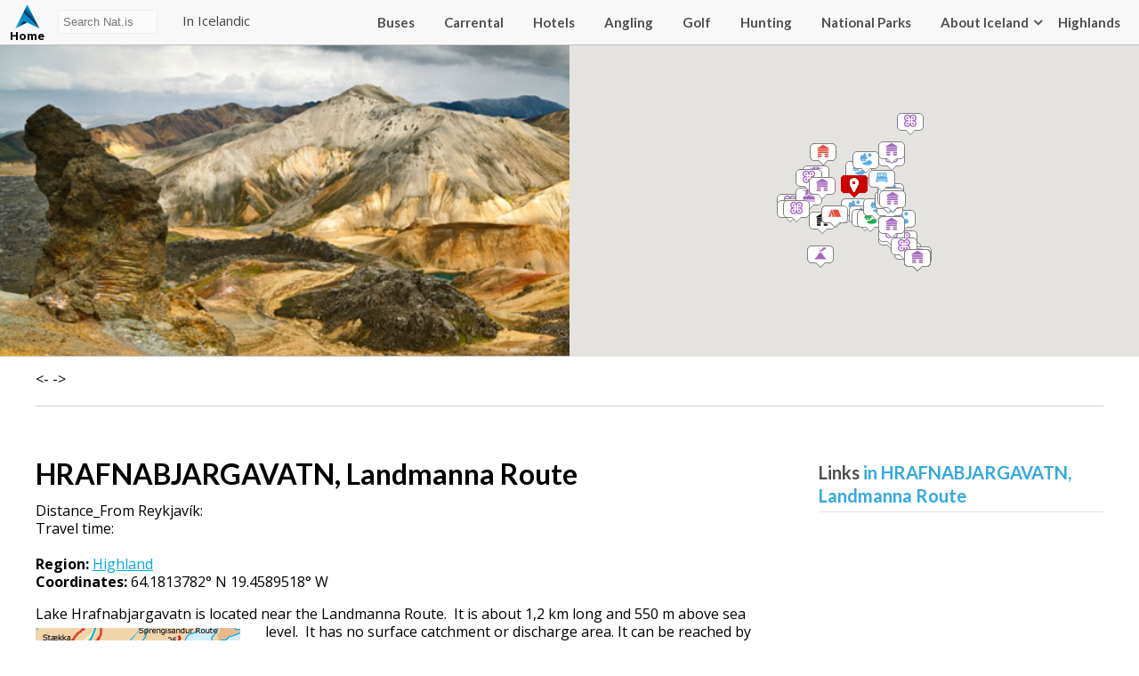

--- FILE ---
content_type: text/html; charset=UTF-8
request_url: https://nat.is/hrafnabjargavatn/
body_size: 27895
content:

<!DOCTYPE html>
<html lang="en-US" class="no-js">
<head>
	<meta charset="UTF-8">
	<meta name="viewport" content="width=device-width, initial-scale=1">
	<link rel="profile" href="http://gmpg.org/xfn/11">
	
	<link href="https://fonts.googleapis.com/css?family=Lato:400,700|Open+Sans:400,700" rel="stylesheet">
    <link rel="stylesheet" type="text/css" href="https://nat.is/wp-content/themes/nat/css/font-awesome.min.css" />
    <link rel="stylesheet" href="https://nat.is/wp-content/themes/nat/css/frame.css?v=2025-12-17 23:39:413.7">
    <link rel="stylesheet" href="https://nat.is/wp-content/themes/nat/css/karfa.css?v=0.4">
    <link rel="stylesheet" href="https://nat.is/wp-content/themes/nat/css/markers.css?v=0.6">
    <link rel="stylesheet" href="https://nat.is/wp-content/themes/nat/css/flag-icon.css?v=0.7">
    <link rel="stylesheet" href="https://nat.is/wp-content/themes/nat/css/map.css?v=0.7">
    <link href="https://nat.is/wp-content/themes/nat/css/responsive.css?v=1.2" rel="stylesheet">
    <link rel="stylesheet" href="https://nat.is/wp-content/themes/nat/css/weather-icons.min.css">

	<script src="https://ajax.googleapis.com/ajax/libs/jquery/1.12.2/jquery.min.js"></script>
    <script type="text/javascript" src="//code.jquery.com/jquery-migrate-1.2.1.min.js"></script>
    <link rel="stylesheet" href="//code.jquery.com/ui/1.12.1/themes/base/jquery-ui.css">
    <script src="https://code.jquery.com/jquery-1.12.4.js"></script>
    <script src="https://code.jquery.com/ui/1.12.1/jquery-ui.js"></script>

    <script src="https://maps.googleapis.com/maps/api/js?key=AIzaSyBrj1_49U-hCSdMFhxq71uCm3ARXQneMAg"></script>

    <script src="https://nat.is/wp-content/themes/nat/js/richmarker.js"></script>
	<script src="https://nat.is/wp-content/themes/nat/js/instafeed.js"></script>

<meta name="google-site-verification" content="WX-nqCakTOxd3o7lGOxCadGRZowTPLXXr6jq_ytQYVo" />

	<script>(function(html){html.className = html.className.replace(/\bno-js\b/,'js')})(document.documentElement);</script>
<meta name='robots' content='index, follow, max-image-preview:large, max-snippet:-1, max-video-preview:-1' />
	<style>img:is([sizes="auto" i], [sizes^="auto," i]) { contain-intrinsic-size: 3000px 1500px }</style>
	
	<!-- This site is optimized with the Yoast SEO plugin v25.9 - https://yoast.com/wordpress/plugins/seo/ -->
	<title>HRAFNABJARGAVATN, Landmanna Route - NAT</title>
	<meta name="description" content="Lake Hrafnabjargavatn is located near the Landmanna Route.  It is about 1,2 km long and 550 m above sea level.  It has no surface catchment or" />
	<link rel="canonical" href="https://nat.is/hrafnabjargavatn/" />
	<meta property="og:locale" content="en_US" />
	<meta property="og:type" content="article" />
	<meta property="og:title" content="HRAFNABJARGAVATN, Landmanna Route - NAT" />
	<meta property="og:description" content="Lake Hrafnabjargavatn is located near the Landmanna Route.  It is about 1,2 km long and 550 m above sea level.  It has no surface catchment or" />
	<meta property="og:url" content="https://nat.is/hrafnabjargavatn/" />
	<meta property="og:site_name" content="NAT" />
	<meta property="article:published_time" content="2019-01-25T12:17:21+00:00" />
	<meta property="article:modified_time" content="2024-08-06T15:44:07+00:00" />
	<meta property="og:image" content="https://nat.is/wp-content/uploads/2017/02/fjallabak.jpg" />
	<meta property="og:image:width" content="556" />
	<meta property="og:image:height" content="299" />
	<meta property="og:image:type" content="image/jpeg" />
	<meta name="author" content="Birgir" />
	<meta name="twitter:card" content="summary_large_image" />
	<meta name="twitter:label1" content="Written by" />
	<meta name="twitter:data1" content="Birgir" />
	<meta name="twitter:label2" content="Est. reading time" />
	<meta name="twitter:data2" content="1 minute" />
	<script type="application/ld+json" class="yoast-schema-graph">{"@context":"https://schema.org","@graph":[{"@type":"WebPage","@id":"https://nat.is/hrafnabjargavatn/","url":"https://nat.is/hrafnabjargavatn/","name":"HRAFNABJARGAVATN, Landmanna Route - NAT","isPartOf":{"@id":"https://nat.is/#website"},"primaryImageOfPage":{"@id":"https://nat.is/hrafnabjargavatn/#primaryimage"},"image":{"@id":"https://nat.is/hrafnabjargavatn/#primaryimage"},"thumbnailUrl":"https://i0.wp.com/nat.is/wp-content/uploads/2017/02/fjallabak.jpg?fit=556%2C299&ssl=1","datePublished":"2019-01-25T12:17:21+00:00","dateModified":"2024-08-06T15:44:07+00:00","author":{"@id":"https://nat.is/#/schema/person/1e21aad3261bc5e5b35b90a9751bb14b"},"description":"Lake Hrafnabjargavatn is located near the Landmanna Route.  It is about 1,2 km long and 550 m above sea level.  It has no surface catchment or","breadcrumb":{"@id":"https://nat.is/hrafnabjargavatn/#breadcrumb"},"inLanguage":"en-US","potentialAction":[{"@type":"ReadAction","target":["https://nat.is/hrafnabjargavatn/"]}]},{"@type":"ImageObject","inLanguage":"en-US","@id":"https://nat.is/hrafnabjargavatn/#primaryimage","url":"https://i0.wp.com/nat.is/wp-content/uploads/2017/02/fjallabak.jpg?fit=556%2C299&ssl=1","contentUrl":"https://i0.wp.com/nat.is/wp-content/uploads/2017/02/fjallabak.jpg?fit=556%2C299&ssl=1","width":556,"height":299,"caption":"Fjallabak surrounding"},{"@type":"BreadcrumbList","@id":"https://nat.is/hrafnabjargavatn/#breadcrumb","itemListElement":[{"@type":"ListItem","position":1,"name":"Home","item":"https://nat.is/"},{"@type":"ListItem","position":2,"name":"HRAFNABJARGAVATN, Landmanna Route"}]},{"@type":"WebSite","@id":"https://nat.is/#website","url":"https://nat.is/","name":"nat.is","description":"TRAVEL GUIDE OF ICELAND","potentialAction":[{"@type":"SearchAction","target":{"@type":"EntryPoint","urlTemplate":"https://nat.is/?s={search_term_string}"},"query-input":{"@type":"PropertyValueSpecification","valueRequired":true,"valueName":"search_term_string"}}],"inLanguage":"en-US"},{"@type":"Person","@id":"https://nat.is/#/schema/person/1e21aad3261bc5e5b35b90a9751bb14b","name":"Birgir","image":{"@type":"ImageObject","inLanguage":"en-US","@id":"https://nat.is/#/schema/person/image/","url":"https://secure.gravatar.com/avatar/b15024bb531b16b6a64f301748a9cc279a2c5bb272c68ccfae63760d16238e36?s=96&d=mm&r=g","contentUrl":"https://secure.gravatar.com/avatar/b15024bb531b16b6a64f301748a9cc279a2c5bb272c68ccfae63760d16238e36?s=96&d=mm&r=g","caption":"Birgir"},"sameAs":["jonas"],"url":"https://nat.is/author/birgir/"}]}</script>
	<!-- / Yoast SEO plugin. -->


<link rel='dns-prefetch' href='//secure.gravatar.com' />
<link rel='dns-prefetch' href='//stats.wp.com' />
<link rel='dns-prefetch' href='//v0.wordpress.com' />
<link rel='preconnect' href='//i0.wp.com' />
<link rel="alternate" type="application/rss+xml" title="NAT &raquo; Feed" href="https://nat.is/feed/" />
<link rel="alternate" type="application/rss+xml" title="NAT &raquo; Comments Feed" href="https://nat.is/comments/feed/" />
<link rel="alternate" type="application/rss+xml" title="NAT &raquo; HRAFNABJARGAVATN, Landmanna Route Comments Feed" href="https://nat.is/hrafnabjargavatn/feed/" />
<script type="text/javascript">
/* <![CDATA[ */
window._wpemojiSettings = {"baseUrl":"https:\/\/s.w.org\/images\/core\/emoji\/16.0.1\/72x72\/","ext":".png","svgUrl":"https:\/\/s.w.org\/images\/core\/emoji\/16.0.1\/svg\/","svgExt":".svg","source":{"concatemoji":"https:\/\/nat.is\/wp-includes\/js\/wp-emoji-release.min.js?ver=6.8.3"}};
/*! This file is auto-generated */
!function(s,n){var o,i,e;function c(e){try{var t={supportTests:e,timestamp:(new Date).valueOf()};sessionStorage.setItem(o,JSON.stringify(t))}catch(e){}}function p(e,t,n){e.clearRect(0,0,e.canvas.width,e.canvas.height),e.fillText(t,0,0);var t=new Uint32Array(e.getImageData(0,0,e.canvas.width,e.canvas.height).data),a=(e.clearRect(0,0,e.canvas.width,e.canvas.height),e.fillText(n,0,0),new Uint32Array(e.getImageData(0,0,e.canvas.width,e.canvas.height).data));return t.every(function(e,t){return e===a[t]})}function u(e,t){e.clearRect(0,0,e.canvas.width,e.canvas.height),e.fillText(t,0,0);for(var n=e.getImageData(16,16,1,1),a=0;a<n.data.length;a++)if(0!==n.data[a])return!1;return!0}function f(e,t,n,a){switch(t){case"flag":return n(e,"\ud83c\udff3\ufe0f\u200d\u26a7\ufe0f","\ud83c\udff3\ufe0f\u200b\u26a7\ufe0f")?!1:!n(e,"\ud83c\udde8\ud83c\uddf6","\ud83c\udde8\u200b\ud83c\uddf6")&&!n(e,"\ud83c\udff4\udb40\udc67\udb40\udc62\udb40\udc65\udb40\udc6e\udb40\udc67\udb40\udc7f","\ud83c\udff4\u200b\udb40\udc67\u200b\udb40\udc62\u200b\udb40\udc65\u200b\udb40\udc6e\u200b\udb40\udc67\u200b\udb40\udc7f");case"emoji":return!a(e,"\ud83e\udedf")}return!1}function g(e,t,n,a){var r="undefined"!=typeof WorkerGlobalScope&&self instanceof WorkerGlobalScope?new OffscreenCanvas(300,150):s.createElement("canvas"),o=r.getContext("2d",{willReadFrequently:!0}),i=(o.textBaseline="top",o.font="600 32px Arial",{});return e.forEach(function(e){i[e]=t(o,e,n,a)}),i}function t(e){var t=s.createElement("script");t.src=e,t.defer=!0,s.head.appendChild(t)}"undefined"!=typeof Promise&&(o="wpEmojiSettingsSupports",i=["flag","emoji"],n.supports={everything:!0,everythingExceptFlag:!0},e=new Promise(function(e){s.addEventListener("DOMContentLoaded",e,{once:!0})}),new Promise(function(t){var n=function(){try{var e=JSON.parse(sessionStorage.getItem(o));if("object"==typeof e&&"number"==typeof e.timestamp&&(new Date).valueOf()<e.timestamp+604800&&"object"==typeof e.supportTests)return e.supportTests}catch(e){}return null}();if(!n){if("undefined"!=typeof Worker&&"undefined"!=typeof OffscreenCanvas&&"undefined"!=typeof URL&&URL.createObjectURL&&"undefined"!=typeof Blob)try{var e="postMessage("+g.toString()+"("+[JSON.stringify(i),f.toString(),p.toString(),u.toString()].join(",")+"));",a=new Blob([e],{type:"text/javascript"}),r=new Worker(URL.createObjectURL(a),{name:"wpTestEmojiSupports"});return void(r.onmessage=function(e){c(n=e.data),r.terminate(),t(n)})}catch(e){}c(n=g(i,f,p,u))}t(n)}).then(function(e){for(var t in e)n.supports[t]=e[t],n.supports.everything=n.supports.everything&&n.supports[t],"flag"!==t&&(n.supports.everythingExceptFlag=n.supports.everythingExceptFlag&&n.supports[t]);n.supports.everythingExceptFlag=n.supports.everythingExceptFlag&&!n.supports.flag,n.DOMReady=!1,n.readyCallback=function(){n.DOMReady=!0}}).then(function(){return e}).then(function(){var e;n.supports.everything||(n.readyCallback(),(e=n.source||{}).concatemoji?t(e.concatemoji):e.wpemoji&&e.twemoji&&(t(e.twemoji),t(e.wpemoji)))}))}((window,document),window._wpemojiSettings);
/* ]]> */
</script>
<style id='wp-emoji-styles-inline-css' type='text/css'>

	img.wp-smiley, img.emoji {
		display: inline !important;
		border: none !important;
		box-shadow: none !important;
		height: 1em !important;
		width: 1em !important;
		margin: 0 0.07em !important;
		vertical-align: -0.1em !important;
		background: none !important;
		padding: 0 !important;
	}
</style>
<link rel='stylesheet' id='wp-block-library-css' href='https://nat.is/wp-includes/css/dist/block-library/style.min.css?ver=6.8.3' type='text/css' media='all' />
<style id='classic-theme-styles-inline-css' type='text/css'>
/*! This file is auto-generated */
.wp-block-button__link{color:#fff;background-color:#32373c;border-radius:9999px;box-shadow:none;text-decoration:none;padding:calc(.667em + 2px) calc(1.333em + 2px);font-size:1.125em}.wp-block-file__button{background:#32373c;color:#fff;text-decoration:none}
</style>
<link rel='stylesheet' id='mediaelement-css' href='https://nat.is/wp-includes/js/mediaelement/mediaelementplayer-legacy.min.css?ver=4.2.17' type='text/css' media='all' />
<link rel='stylesheet' id='wp-mediaelement-css' href='https://nat.is/wp-includes/js/mediaelement/wp-mediaelement.min.css?ver=6.8.3' type='text/css' media='all' />
<style id='jetpack-sharing-buttons-style-inline-css' type='text/css'>
.jetpack-sharing-buttons__services-list{display:flex;flex-direction:row;flex-wrap:wrap;gap:0;list-style-type:none;margin:5px;padding:0}.jetpack-sharing-buttons__services-list.has-small-icon-size{font-size:12px}.jetpack-sharing-buttons__services-list.has-normal-icon-size{font-size:16px}.jetpack-sharing-buttons__services-list.has-large-icon-size{font-size:24px}.jetpack-sharing-buttons__services-list.has-huge-icon-size{font-size:36px}@media print{.jetpack-sharing-buttons__services-list{display:none!important}}.editor-styles-wrapper .wp-block-jetpack-sharing-buttons{gap:0;padding-inline-start:0}ul.jetpack-sharing-buttons__services-list.has-background{padding:1.25em 2.375em}
</style>
<style id='global-styles-inline-css' type='text/css'>
:root{--wp--preset--aspect-ratio--square: 1;--wp--preset--aspect-ratio--4-3: 4/3;--wp--preset--aspect-ratio--3-4: 3/4;--wp--preset--aspect-ratio--3-2: 3/2;--wp--preset--aspect-ratio--2-3: 2/3;--wp--preset--aspect-ratio--16-9: 16/9;--wp--preset--aspect-ratio--9-16: 9/16;--wp--preset--color--black: #000000;--wp--preset--color--cyan-bluish-gray: #abb8c3;--wp--preset--color--white: #ffffff;--wp--preset--color--pale-pink: #f78da7;--wp--preset--color--vivid-red: #cf2e2e;--wp--preset--color--luminous-vivid-orange: #ff6900;--wp--preset--color--luminous-vivid-amber: #fcb900;--wp--preset--color--light-green-cyan: #7bdcb5;--wp--preset--color--vivid-green-cyan: #00d084;--wp--preset--color--pale-cyan-blue: #8ed1fc;--wp--preset--color--vivid-cyan-blue: #0693e3;--wp--preset--color--vivid-purple: #9b51e0;--wp--preset--gradient--vivid-cyan-blue-to-vivid-purple: linear-gradient(135deg,rgba(6,147,227,1) 0%,rgb(155,81,224) 100%);--wp--preset--gradient--light-green-cyan-to-vivid-green-cyan: linear-gradient(135deg,rgb(122,220,180) 0%,rgb(0,208,130) 100%);--wp--preset--gradient--luminous-vivid-amber-to-luminous-vivid-orange: linear-gradient(135deg,rgba(252,185,0,1) 0%,rgba(255,105,0,1) 100%);--wp--preset--gradient--luminous-vivid-orange-to-vivid-red: linear-gradient(135deg,rgba(255,105,0,1) 0%,rgb(207,46,46) 100%);--wp--preset--gradient--very-light-gray-to-cyan-bluish-gray: linear-gradient(135deg,rgb(238,238,238) 0%,rgb(169,184,195) 100%);--wp--preset--gradient--cool-to-warm-spectrum: linear-gradient(135deg,rgb(74,234,220) 0%,rgb(151,120,209) 20%,rgb(207,42,186) 40%,rgb(238,44,130) 60%,rgb(251,105,98) 80%,rgb(254,248,76) 100%);--wp--preset--gradient--blush-light-purple: linear-gradient(135deg,rgb(255,206,236) 0%,rgb(152,150,240) 100%);--wp--preset--gradient--blush-bordeaux: linear-gradient(135deg,rgb(254,205,165) 0%,rgb(254,45,45) 50%,rgb(107,0,62) 100%);--wp--preset--gradient--luminous-dusk: linear-gradient(135deg,rgb(255,203,112) 0%,rgb(199,81,192) 50%,rgb(65,88,208) 100%);--wp--preset--gradient--pale-ocean: linear-gradient(135deg,rgb(255,245,203) 0%,rgb(182,227,212) 50%,rgb(51,167,181) 100%);--wp--preset--gradient--electric-grass: linear-gradient(135deg,rgb(202,248,128) 0%,rgb(113,206,126) 100%);--wp--preset--gradient--midnight: linear-gradient(135deg,rgb(2,3,129) 0%,rgb(40,116,252) 100%);--wp--preset--font-size--small: 13px;--wp--preset--font-size--medium: 20px;--wp--preset--font-size--large: 36px;--wp--preset--font-size--x-large: 42px;--wp--preset--spacing--20: 0.44rem;--wp--preset--spacing--30: 0.67rem;--wp--preset--spacing--40: 1rem;--wp--preset--spacing--50: 1.5rem;--wp--preset--spacing--60: 2.25rem;--wp--preset--spacing--70: 3.38rem;--wp--preset--spacing--80: 5.06rem;--wp--preset--shadow--natural: 6px 6px 9px rgba(0, 0, 0, 0.2);--wp--preset--shadow--deep: 12px 12px 50px rgba(0, 0, 0, 0.4);--wp--preset--shadow--sharp: 6px 6px 0px rgba(0, 0, 0, 0.2);--wp--preset--shadow--outlined: 6px 6px 0px -3px rgba(255, 255, 255, 1), 6px 6px rgba(0, 0, 0, 1);--wp--preset--shadow--crisp: 6px 6px 0px rgba(0, 0, 0, 1);}:where(.is-layout-flex){gap: 0.5em;}:where(.is-layout-grid){gap: 0.5em;}body .is-layout-flex{display: flex;}.is-layout-flex{flex-wrap: wrap;align-items: center;}.is-layout-flex > :is(*, div){margin: 0;}body .is-layout-grid{display: grid;}.is-layout-grid > :is(*, div){margin: 0;}:where(.wp-block-columns.is-layout-flex){gap: 2em;}:where(.wp-block-columns.is-layout-grid){gap: 2em;}:where(.wp-block-post-template.is-layout-flex){gap: 1.25em;}:where(.wp-block-post-template.is-layout-grid){gap: 1.25em;}.has-black-color{color: var(--wp--preset--color--black) !important;}.has-cyan-bluish-gray-color{color: var(--wp--preset--color--cyan-bluish-gray) !important;}.has-white-color{color: var(--wp--preset--color--white) !important;}.has-pale-pink-color{color: var(--wp--preset--color--pale-pink) !important;}.has-vivid-red-color{color: var(--wp--preset--color--vivid-red) !important;}.has-luminous-vivid-orange-color{color: var(--wp--preset--color--luminous-vivid-orange) !important;}.has-luminous-vivid-amber-color{color: var(--wp--preset--color--luminous-vivid-amber) !important;}.has-light-green-cyan-color{color: var(--wp--preset--color--light-green-cyan) !important;}.has-vivid-green-cyan-color{color: var(--wp--preset--color--vivid-green-cyan) !important;}.has-pale-cyan-blue-color{color: var(--wp--preset--color--pale-cyan-blue) !important;}.has-vivid-cyan-blue-color{color: var(--wp--preset--color--vivid-cyan-blue) !important;}.has-vivid-purple-color{color: var(--wp--preset--color--vivid-purple) !important;}.has-black-background-color{background-color: var(--wp--preset--color--black) !important;}.has-cyan-bluish-gray-background-color{background-color: var(--wp--preset--color--cyan-bluish-gray) !important;}.has-white-background-color{background-color: var(--wp--preset--color--white) !important;}.has-pale-pink-background-color{background-color: var(--wp--preset--color--pale-pink) !important;}.has-vivid-red-background-color{background-color: var(--wp--preset--color--vivid-red) !important;}.has-luminous-vivid-orange-background-color{background-color: var(--wp--preset--color--luminous-vivid-orange) !important;}.has-luminous-vivid-amber-background-color{background-color: var(--wp--preset--color--luminous-vivid-amber) !important;}.has-light-green-cyan-background-color{background-color: var(--wp--preset--color--light-green-cyan) !important;}.has-vivid-green-cyan-background-color{background-color: var(--wp--preset--color--vivid-green-cyan) !important;}.has-pale-cyan-blue-background-color{background-color: var(--wp--preset--color--pale-cyan-blue) !important;}.has-vivid-cyan-blue-background-color{background-color: var(--wp--preset--color--vivid-cyan-blue) !important;}.has-vivid-purple-background-color{background-color: var(--wp--preset--color--vivid-purple) !important;}.has-black-border-color{border-color: var(--wp--preset--color--black) !important;}.has-cyan-bluish-gray-border-color{border-color: var(--wp--preset--color--cyan-bluish-gray) !important;}.has-white-border-color{border-color: var(--wp--preset--color--white) !important;}.has-pale-pink-border-color{border-color: var(--wp--preset--color--pale-pink) !important;}.has-vivid-red-border-color{border-color: var(--wp--preset--color--vivid-red) !important;}.has-luminous-vivid-orange-border-color{border-color: var(--wp--preset--color--luminous-vivid-orange) !important;}.has-luminous-vivid-amber-border-color{border-color: var(--wp--preset--color--luminous-vivid-amber) !important;}.has-light-green-cyan-border-color{border-color: var(--wp--preset--color--light-green-cyan) !important;}.has-vivid-green-cyan-border-color{border-color: var(--wp--preset--color--vivid-green-cyan) !important;}.has-pale-cyan-blue-border-color{border-color: var(--wp--preset--color--pale-cyan-blue) !important;}.has-vivid-cyan-blue-border-color{border-color: var(--wp--preset--color--vivid-cyan-blue) !important;}.has-vivid-purple-border-color{border-color: var(--wp--preset--color--vivid-purple) !important;}.has-vivid-cyan-blue-to-vivid-purple-gradient-background{background: var(--wp--preset--gradient--vivid-cyan-blue-to-vivid-purple) !important;}.has-light-green-cyan-to-vivid-green-cyan-gradient-background{background: var(--wp--preset--gradient--light-green-cyan-to-vivid-green-cyan) !important;}.has-luminous-vivid-amber-to-luminous-vivid-orange-gradient-background{background: var(--wp--preset--gradient--luminous-vivid-amber-to-luminous-vivid-orange) !important;}.has-luminous-vivid-orange-to-vivid-red-gradient-background{background: var(--wp--preset--gradient--luminous-vivid-orange-to-vivid-red) !important;}.has-very-light-gray-to-cyan-bluish-gray-gradient-background{background: var(--wp--preset--gradient--very-light-gray-to-cyan-bluish-gray) !important;}.has-cool-to-warm-spectrum-gradient-background{background: var(--wp--preset--gradient--cool-to-warm-spectrum) !important;}.has-blush-light-purple-gradient-background{background: var(--wp--preset--gradient--blush-light-purple) !important;}.has-blush-bordeaux-gradient-background{background: var(--wp--preset--gradient--blush-bordeaux) !important;}.has-luminous-dusk-gradient-background{background: var(--wp--preset--gradient--luminous-dusk) !important;}.has-pale-ocean-gradient-background{background: var(--wp--preset--gradient--pale-ocean) !important;}.has-electric-grass-gradient-background{background: var(--wp--preset--gradient--electric-grass) !important;}.has-midnight-gradient-background{background: var(--wp--preset--gradient--midnight) !important;}.has-small-font-size{font-size: var(--wp--preset--font-size--small) !important;}.has-medium-font-size{font-size: var(--wp--preset--font-size--medium) !important;}.has-large-font-size{font-size: var(--wp--preset--font-size--large) !important;}.has-x-large-font-size{font-size: var(--wp--preset--font-size--x-large) !important;}
:where(.wp-block-post-template.is-layout-flex){gap: 1.25em;}:where(.wp-block-post-template.is-layout-grid){gap: 1.25em;}
:where(.wp-block-columns.is-layout-flex){gap: 2em;}:where(.wp-block-columns.is-layout-grid){gap: 2em;}
:root :where(.wp-block-pullquote){font-size: 1.5em;line-height: 1.6;}
</style>
<link rel='stylesheet' id='dashicons-css' href='https://nat.is/wp-includes/css/dashicons.min.css?ver=6.8.3' type='text/css' media='all' />
<link rel='stylesheet' id='mmenu-css' href='https://nat.is/wp-content/plugins/mmenu/css/mmenu.css?ver=7' type='text/css' media='all' />
<link rel='stylesheet' id='genericons-css' href='https://nat.is/wp-content/plugins/jetpack/_inc/genericons/genericons/genericons.css?ver=3.1' type='text/css' media='all' />
<link rel='stylesheet' id='Nat-style-css' href='https://nat.is/wp-content/themes/nat/style.css?ver=6.8.3' type='text/css' media='all' />
<style id='Nat-style-inline-css' type='text/css'>

		/* Custom Link Color */
		.menu-toggle:hover,
		.menu-toggle:focus,
		a,
		.main-navigation a:hover,
		.main-navigation a:focus,
		.dropdown-toggle:hover,
		.dropdown-toggle:focus,
		.social-navigation a:hover:before,
		.social-navigation a:focus:before,
		.post-navigation a:hover .post-title,
		.post-navigation a:focus .post-title,
		.tagcloud a:hover,
		.tagcloud a:focus,
		.site-branding .site-title a:hover,
		.site-branding .site-title a:focus,
		.entry-title a:hover,
		.entry-title a:focus,
		.entry-footer a:hover,
		.entry-footer a:focus,
		.comment-metadata a:hover,
		.comment-metadata a:focus,
		.pingback .comment-edit-link:hover,
		.pingback .comment-edit-link:focus,
		.comment-reply-link,
		.comment-reply-link:hover,
		.comment-reply-link:focus,
		.required,
		.site-info a:hover,
		.site-info a:focus {
			color: #000a96;
		}

		mark,
		ins,
		button:hover,
		button:focus,
		input[type="button"]:hover,
		input[type="button"]:focus,
		input[type="reset"]:hover,
		input[type="reset"]:focus,
		input[type="submit"]:hover,
		input[type="submit"]:focus,
		.pagination .prev:hover,
		.pagination .prev:focus,
		.pagination .next:hover,
		.pagination .next:focus,
		.widget_calendar tbody a,
		.page-links a:hover,
		.page-links a:focus {
			background-color: #000a96;
		}

		input[type="text"]:focus,
		input[type="email"]:focus,
		input[type="url"]:focus,
		input[type="password"]:focus,
		input[type="search"]:focus,
		textarea:focus,
		.tagcloud a:hover,
		.tagcloud a:focus,
		.menu-toggle:hover,
		.menu-toggle:focus {
			border-color: #000a96;
		}

		@media screen and (min-width: 56.875em) {
			.main-navigation li:hover > a,
			.main-navigation li.focus > a {
				color: #000a96;
			}
		}
	
</style>
<!--[if lt IE 10]>
<link rel='stylesheet' id='Nat-ie-css' href='https://nat.is/wp-content/themes/nat/css/ie.css?ver=20160412' type='text/css' media='all' />
<![endif]-->
<!--[if lt IE 9]>
<link rel='stylesheet' id='Nat-ie8-css' href='https://nat.is/wp-content/themes/nat/css/ie8.css?ver=20160412' type='text/css' media='all' />
<![endif]-->
<!--[if lt IE 8]>
<link rel='stylesheet' id='Nat-ie7-css' href='https://nat.is/wp-content/themes/nat/css/ie7.css?ver=20160412' type='text/css' media='all' />
<![endif]-->
<link rel='stylesheet' id='tablepress-default-css' href='https://nat.is/wp-content/tablepress-combined.min.css?ver=11' type='text/css' media='all' />
<script type="text/javascript" src="https://nat.is/wp-includes/js/jquery/jquery.min.js?ver=3.7.1" id="jquery-core-js"></script>
<script type="text/javascript" src="https://nat.is/wp-includes/js/jquery/jquery-migrate.min.js?ver=3.4.1" id="jquery-migrate-js"></script>
<script type="text/javascript" src="https://nat.is/wp-content/plugins/mmenu/js/mmenu.js?ver=7" id="mmenu-js"></script>
<!--[if lt IE 9]>
<script type="text/javascript" src="https://nat.is/wp-content/themes/nat/js/html5.js?ver=3.7.3" id="Nat-html5-js"></script>
<![endif]-->
<link rel="https://api.w.org/" href="https://nat.is/wp-json/" /><link rel="alternate" title="JSON" type="application/json" href="https://nat.is/wp-json/wp/v2/posts/20004" /><link rel="EditURI" type="application/rsd+xml" title="RSD" href="https://nat.is/xmlrpc.php?rsd" />
<meta name="generator" content="WordPress 6.8.3" />
<link rel='shortlink' href='https://wp.me/p8LOZ6-5cE' />
<link rel="alternate" title="oEmbed (JSON)" type="application/json+oembed" href="https://nat.is/wp-json/oembed/1.0/embed?url=https%3A%2F%2Fnat.is%2Fhrafnabjargavatn%2F" />
<link rel="alternate" title="oEmbed (XML)" type="text/xml+oembed" href="https://nat.is/wp-json/oembed/1.0/embed?url=https%3A%2F%2Fnat.is%2Fhrafnabjargavatn%2F&#038;format=xml" />
	<style>img#wpstats{display:none}</style>
		<meta name="generator" content="Elementor 3.31.4; features: e_font_icon_svg, additional_custom_breakpoints; settings: css_print_method-external, google_font-enabled, font_display-swap">
<style type="text/css">.recentcomments a{display:inline !important;padding:0 !important;margin:0 !important;}</style>			<style>
				.e-con.e-parent:nth-of-type(n+4):not(.e-lazyloaded):not(.e-no-lazyload),
				.e-con.e-parent:nth-of-type(n+4):not(.e-lazyloaded):not(.e-no-lazyload) * {
					background-image: none !important;
				}
				@media screen and (max-height: 1024px) {
					.e-con.e-parent:nth-of-type(n+3):not(.e-lazyloaded):not(.e-no-lazyload),
					.e-con.e-parent:nth-of-type(n+3):not(.e-lazyloaded):not(.e-no-lazyload) * {
						background-image: none !important;
					}
				}
				@media screen and (max-height: 640px) {
					.e-con.e-parent:nth-of-type(n+2):not(.e-lazyloaded):not(.e-no-lazyload),
					.e-con.e-parent:nth-of-type(n+2):not(.e-lazyloaded):not(.e-no-lazyload) * {
						background-image: none !important;
					}
				}
			</style>
			
</head>

<body class="wp-singular post-template-default single single-post postid-20004 single-format-standard wp-theme-nat group-blog elementor-default elementor-kit-53647">

	<header>
        <div class="wrapper_">
            <a href="https://nat.is/" title="NAT" rel="home" class="logo ">Nat<span>Home</span></a>
            <div id="searchbox">
                <form role="search" method="get" class="search-form" action="https://nat.is/">
                    <input type="text" placeholder="Search Nat.is" id="searchinputbox" value="" onkeyup="showResult(this.value)" name="s" >
                    <div id="livesearch"></div>&nbsp;&nbsp;&nbsp;&nbsp;&nbsp;
                    <a href="https://www.is.nat.is/"  target="_blank">In Icelandic</a>
                </form>
            </div>
            <menu class="adal">
                <div class="wrapper_">
                    <div class="karfan">
                        <div class='ikorfu'>Cart <span class='empty'>0</span></div>                    </div>
                    <div id="menu-location-secondary" class="menu-menu-container"><ul id="menu-menu" class="menu"><li id="menu-item-52685" class="menu-item menu-item-type-custom menu-item-object-custom menu-item-52685"><a href="https://nat.is/bus-schedule-in-iceland/">Buses</a></li>
<li id="menu-item-52689" class="menu-item menu-item-type-post_type menu-item-object-page menu-item-52689"><a href="https://nat.is/car-rental-iceland/">Carrental</a></li>
<li id="menu-item-52690" class="menu-item menu-item-type-custom menu-item-object-custom menu-item-52690"><a href="https://nat.is/accommodation-iceland/">Hotels</a></li>
<li id="menu-item-52839" class="menu-item menu-item-type-post_type menu-item-object-page menu-item-52839"><a href="https://nat.is/angling/">Angling</a></li>
<li id="menu-item-52840" class="menu-item menu-item-type-post_type menu-item-object-page menu-item-52840"><a href="https://nat.is/golf-in-iceland/">Golf</a></li>
<li id="menu-item-53060" class="menu-item menu-item-type-post_type menu-item-object-page menu-item-53060"><a href="https://nat.is/hunting-in-iceland/">Hunting</a></li>
<li id="menu-item-58726" class="menu-item menu-item-type-post_type menu-item-object-page menu-item-58726"><a href="https://nat.is/national-parks/">National Parks</a></li>
<li id="menu-item-5041" class="menu-item menu-item-type-taxonomy menu-item-object-category menu-item-5041"><a href="https://nat.is/category/about-iceland/">About Iceland</a></li>
<li id="menu-item-52686" class="menu-item menu-item-type-custom menu-item-object-custom menu-item-has-children menu-item-52686"><a href="#">Highlands</a>
<ul class="sub-menu">
	<li id="menu-item-53061" class="menu-item menu-item-type-post_type menu-item-object-page menu-item-53061"><a href="https://nat.is/x-camping-in-highlands/">Camping</a></li>
	<li id="menu-item-53062" class="menu-item menu-item-type-post_type menu-item-object-page menu-item-53062"><a href="https://nat.is/accommodation-iceland/highland/">Accommodation</a></li>
	<li id="menu-item-52688" class="menu-item menu-item-type-custom menu-item-object-custom menu-item-52688"><a href="https://nat.is/mountain-huts-in-iceland/">Mountain Huts</a></li>
	<li id="menu-item-52837" class="menu-item menu-item-type-custom menu-item-object-custom menu-item-52837"><a href="https://nat.is/hiking-in-iceland/highland/">Hiking</a></li>
	<li id="menu-item-53063" class="menu-item menu-item-type-post_type menu-item-object-page menu-item-53063"><a href="https://nat.is/angling-in-iceland/highland/">Angling</a></li>
</ul>
</li>
</ul></div>                </div>
            </menu>

            <menu class="nedri">
                <div class="wrapper_">
                    <div class="menu"><ul>
<li class="page_item page-item-5191"><a href="https://nat.is/about/">About..</a></li>
<li class="page_item page-item-22757 page_item_has_children"><a href="https://nat.is/accommodation-iceland/">Accommodations: Hotels, Guesthouses, Hostels and Camping</a>
<ul class='children'>
	<li class="page_item page-item-22998"><a href="https://nat.is/accommodation-iceland/capital_region/">Accommodation Capital Region</a></li>
	<li class="page_item page-item-23027"><a href="https://nat.is/accommodation-iceland/east/">Accommodation East</a></li>
	<li class="page_item page-item-23033"><a href="https://nat.is/accommodation-iceland/highland/">Accommodation Highlands and Interior</a></li>
	<li class="page_item page-item-23006"><a href="https://nat.is/accommodation-iceland/north/">Accommodation North</a></li>
	<li class="page_item page-item-23009"><a href="https://nat.is/accommodation-iceland/south/">Accommodation South</a></li>
	<li class="page_item page-item-23031"><a href="https://nat.is/accommodation-iceland/southwest/">Accommodation Southwest</a></li>
	<li class="page_item page-item-23037"><a href="https://nat.is/accommodation-iceland/strandir/">Accommodation Strandir</a></li>
	<li class="page_item page-item-23029"><a href="https://nat.is/accommodation-iceland/westfjords/">Accommodation Westfjords</a></li>
	<li class="page_item page-item-23023"><a href="https://nat.is/accommodation-iceland/west-iceland/">West Iceland</a></li>
</ul>
</li>
<li class="page_item page-item-50223"><a href="https://nat.is/angling/">Angling</a></li>
<li class="page_item page-item-23215"><a href="https://nat.is/angling-in-icelandwest/">Angling West</a></li>
<li class="page_item page-item-17363 page_item_has_children"><a href="https://nat.is/angling-in-iceland/">Angling, Fishing in Iceland</a>
<ul class='children'>
	<li class="page_item page-item-23192"><a href="https://nat.is/angling-in-iceland/capital_region/">Angling Capital Region</a></li>
	<li class="page_item page-item-23206"><a href="https://nat.is/angling-in-iceland/east/">Angling East</a></li>
	<li class="page_item page-item-23204"><a href="https://nat.is/angling-in-iceland/highland/">Angling Highlands</a></li>
	<li class="page_item page-item-21643"><a href="https://nat.is/angling-in-iceland/north/">Angling in North Iceland</a></li>
	<li class="page_item page-item-23202"><a href="https://nat.is/angling-in-iceland/south/">Angling South</a></li>
	<li class="page_item page-item-23194"><a href="https://nat.is/angling-in-iceland/southwest/">Angling Southwest</a></li>
	<li class="page_item page-item-23198"><a href="https://nat.is/angling-in-iceland/strandir/">Angling Strandir</a></li>
	<li class="page_item page-item-23196"><a href="https://nat.is/angling-in-iceland/westfjords/">Angling Westfjords</a></li>
</ul>
</li>
<li class="page_item page-item-10545 page_item_has_children"><a href="https://nat.is/bus-schedules/">BUS SCHEDULES</a>
<ul class='children'>
	<li class="page_item page-item-14481"><a href="https://nat.is/bus-schedules/landmannalaugar-reykjavik-2/">Landmannalaugar and Reykjavik</a></li>
	<li class="page_item page-item-14310"><a href="https://nat.is/bus-schedules/landmannalaugar-reykjavik/">Landmannalaugar and Reykjavik</a></li>
	<li class="page_item page-item-14780 page_item_has_children"><a href="https://nat.is/bus-schedules/transport-search-new/">Transport search new</a>
	<ul class='children'>
		<li class="page_item page-item-14783"><a href="https://nat.is/bus-schedules/transport-search-new/results/">results</a></li>
	</ul>
</li>
	<li class="page_item page-item-14283 page_item_has_children"><a href="https://nat.is/bus-schedules/transport-search/">transport-search</a>
	<ul class='children'>
		<li class="page_item page-item-14286"><a href="https://nat.is/bus-schedules/transport-search/results/">results</a></li>
	</ul>
</li>
</ul>
</li>
<li class="page_item page-item-14309"><a href="https://nat.is/bus-to-and-from-landmannalaugar/">Bus to and from Landmannalaugar</a></li>
<li class="page_item page-item-31969 page_item_has_children"><a href="https://nat.is/camping-in-west-iceland/">Camping</a>
<ul class='children'>
	<li class="page_item page-item-10862"><a href="https://nat.is/camping-in-west-iceland/camping-in-iceland/">Camping In Iceland</a></li>
</ul>
</li>
<li class="page_item page-item-41183"><a href="https://nat.is/camping-gears-for-iceland/">Camping gears for Iceland</a></li>
<li class="page_item page-item-41146"><a href="https://nat.is/x-camping-in-east/">Camping in East</a></li>
<li class="page_item page-item-41153"><a href="https://nat.is/x-camping-in-highlands/">Camping in Highlands</a></li>
<li class="page_item page-item-41144"><a href="https://nat.is/x-camping-in-north/">Camping in North</a></li>
<li class="page_item page-item-40449"><a href="https://nat.is/x-camping-in-reykjanes/">Camping in Reykjanes</a></li>
<li class="page_item page-item-41120"><a href="https://nat.is/x-camping-in-reykjavik-area/">Camping in Reykjavik Area</a></li>
<li class="page_item page-item-41148"><a href="https://nat.is/x-camping-in-south/">Camping in South</a></li>
<li class="page_item page-item-41151"><a href="https://nat.is/x-camping-in-strandir/">Camping in Strandir</a></li>
<li class="page_item page-item-41138"><a href="https://nat.is/x-camping-in-west/">Camping in West</a></li>
<li class="page_item page-item-41141"><a href="https://nat.is/x-camping-in-westfjords/">Camping in Westfjords</a></li>
<li class="page_item page-item-45144"><a href="https://nat.is/camping-south-iceland/">Camping South Iceland</a></li>
<li class="page_item page-item-23450"><a href="https://nat.is/car-rental-iceland/">Car rental Iceland</a></li>
<li class="page_item page-item-6413 page_item_has_children"><a href="https://nat.is/checkout/">Checkout</a>
<ul class='children'>
	<li class="page_item page-item-14242"><a href="https://nat.is/checkout/receipt/">Receipt</a></li>
</ul>
</li>
<li class="page_item page-item-14785 page_item_has_children"><a href="https://nat.is/checkout-new/">Checkout new</a>
<ul class='children'>
	<li class="page_item page-item-14787"><a href="https://nat.is/checkout-new/receipt/">Receipt</a></li>
</ul>
</li>
<li class="page_item page-item-5195"><a href="https://nat.is/contact/">Contact</a></li>
<li class="page_item page-item-6863 page_item_has_children"><a href="https://nat.is/disclaimer/">Disclaimer</a>
<ul class='children'>
	<li class="page_item page-item-6865"><a href="https://nat.is/disclaimer/privacy-statement/">Privacy Statement</a></li>
</ul>
</li>
<li class="page_item page-item-10752"><a href="https://nat.is/dressing-new/">DRESSING UP – FOR A NEW NAT.IS EXPERIENCE..</a></li>
<li class="page_item page-item-53650"><a href="https://nat.is/forsidanat/">forsidanat</a></li>
<li class="page_item page-item-52646"><a href="https://nat.is/forsida/">Forsíða</a></li>
<li class="page_item page-item-16676"><a href="https://nat.is/golf-in-iceland/">Golf in Iceland</a></li>
<li class="page_item page-item-9964"><a href="https://nat.is/hafdu-samband/">Hafðu samband</a></li>
<li class="page_item page-item-52803"><a href="https://nat.is/hiking/">Hiking</a></li>
<li class="page_item page-item-52808"><a href="https://nat.is/hiking-in-iceland-2/">Hiking in Iceland</a></li>
<li class="page_item page-item-10875"><a href="https://nat.is/hiking-in-iceland/">Hiking in Iceland</a></li>
<li class="page_item page-item-664"><a href="https://nat.is/hiking-in-west-iceland/">Hiking in West Iceland</a></li>
<li class="page_item page-item-240"><a href="https://nat.is/hiking-in-westfjords/">Hiking in Westfjords</a></li>
<li class="page_item page-item-18779"><a href="https://nat.is/horseriding-in-iceland/">Horseriding in Iceland</a></li>
<li class="page_item page-item-11553"><a href="https://nat.is/hotels-in-iceland/">Hotels in Iceland</a></li>
<li class="page_item page-item-17996"><a href="https://nat.is/hunting-in-iceland/">Hunting in Iceland</a></li>
<li class="page_item page-item-11505"><a href="https://nat.is/icelandic-forests/">Icelandic Forests</a></li>
<li class="page_item page-item-16775"><a href="https://nat.is/lake-fishing/">Lake Fishing</a></li>
<li class="page_item page-item-11435"><a href="https://nat.is/leit/">Leit</a></li>
<li class="page_item page-item-4239"><a href="https://nat.is/maps/">Maps</a></li>
<li class="page_item page-item-11112"><a href="https://nat.is/mountain-huts-in-iceland/">Mountain Huts</a></li>
<li class="page_item page-item-30984"><a href="https://nat.is/murders-and-executions/">Murders and Executions According to Sturlunga Saga</a></li>
<li class="page_item page-item-58722"><a href="https://nat.is/national-parks/">National Parks</a></li>
<li class="page_item page-item-15715"><a href="https://nat.is/national-power-company-iceland/">National Power Company Iceland</a></li>
<li class="page_item page-item-4237"><a href="https://nat.is/news-blog/">News &#038; Blog</a></li>
<li class="page_item page-item-14236"><a href="https://nat.is/rent-a-car/">Rent a car</a></li>
<li class="page_item page-item-18507"><a href="https://nat.is/reykjavik-area-museums-and-galleries/">Reykjavik area Museums and Galleries</a></li>
<li class="page_item page-item-4241"><a href="https://nat.is/safe-journey/">Safe Journey</a></li>
<li class="page_item page-item-28840 page_item_has_children"><a href="https://nat.is/saga-trail/">Saga Trail</a>
<ul class='children'>
	<li class="page_item page-item-30146"><a href="https://nat.is/saga-trail/saga-trail-east/">Saga Trail East</a></li>
	<li class="page_item page-item-30191"><a href="https://nat.is/saga-trail/saga-trail-highland/">Saga Trail Highland</a></li>
	<li class="page_item page-item-30139"><a href="https://nat.is/saga-trail/saga-trail-north/">Saga Trail North</a></li>
	<li class="page_item page-item-30153"><a href="https://nat.is/saga-trail/saga-trail-reykjanes/">Saga Trail Reykjanes</a></li>
	<li class="page_item page-item-30150"><a href="https://nat.is/saga-trail/saga-trail-reykjavik-area/">Saga Trail Reykjavik Area</a></li>
	<li class="page_item page-item-28873"><a href="https://nat.is/saga-trail/saga-trail-south/">Saga Trail South</a></li>
	<li class="page_item page-item-30148"><a href="https://nat.is/saga-trail/saga-trail-strandir/">Saga Trail Strandir</a></li>
	<li class="page_item page-item-30141"><a href="https://nat.is/saga-trail/saga-trail-west/">Saga Trail West</a></li>
	<li class="page_item page-item-30144"><a href="https://nat.is/saga-trail/saga-trail-westfjord/">Saga Trail Westfjord</a></li>
</ul>
</li>
<li class="page_item page-item-23836"><a href="https://nat.is/salmon-fishing-in-icelandwest/">Salmon fishing</a></li>
<li class="page_item page-item-16084 page_item_has_children"><a href="https://nat.is/salmon-fishing-in-iceland/">Salmon fishing</a>
<ul class='children'>
	<li class="page_item page-item-23151"><a href="https://nat.is/salmon-fishing-in-iceland/north/">Salmon</a></li>
	<li class="page_item page-item-23817"><a href="https://nat.is/salmon-fishing-in-iceland/east/">Salmon fishing</a></li>
	<li class="page_item page-item-23821"><a href="https://nat.is/salmon-fishing-in-iceland/south/">Salmon fishing</a></li>
	<li class="page_item page-item-23824"><a href="https://nat.is/salmon-fishing-in-iceland/capital_region/">Salmon fishing</a></li>
	<li class="page_item page-item-23827"><a href="https://nat.is/salmon-fishing-in-iceland/southwest/">Salmon fishing</a></li>
	<li class="page_item page-item-23830"><a href="https://nat.is/salmon-fishing-in-iceland/westfjords/">Salmon fishing</a></li>
	<li class="page_item page-item-23833"><a href="https://nat.is/salmon-fishing-in-iceland/highland/">Salmon fishing</a></li>
	<li class="page_item page-item-23145"><a href="https://nat.is/salmon-fishing-in-iceland/strandir/">Strandir</a></li>
</ul>
</li>
<li class="page_item page-item-2"><a href="https://nat.is/sample-page/">Sample Page</a></li>
<li class="page_item page-item-5193"><a href="https://nat.is/sources/">Sources</a></li>
<li class="page_item page-item-22025"><a href="https://nat.is/sports-in-iceland/">Sports in Iceland</a></li>
<li class="page_item page-item-11579"><a href="https://nat.is/swimming-pools-iceland/">Swimming Pools in Iceland</a></li>
<li class="page_item page-item-3561 page_item_has_children"><a href="https://nat.is/the-nine-wonders-of-iceland/">The Nine Wonders of Iceland</a>
<ul class='children'>
	<li class="page_item page-item-6880"><a href="https://nat.is/the-nine-wonders-of-iceland/reykjavik-area/">Reykjavik Travel Guide</a></li>
	<li class="page_item page-item-3563"><a href="https://nat.is/the-nine-wonders-of-iceland/south-west/">Reykjanes Travel Guide</a></li>
	<li class="page_item page-item-3585"><a href="https://nat.is/the-nine-wonders-of-iceland/west-iceland/">West Iceland Travel Guide</a></li>
	<li class="page_item page-item-3595"><a href="https://nat.is/the-nine-wonders-of-iceland/westfjords/">Westfjords Travel Guide</a></li>
	<li class="page_item page-item-6875"><a href="https://nat.is/the-nine-wonders-of-iceland/strandir/">Strandir Travel Guide</a></li>
	<li class="page_item page-item-3591"><a href="https://nat.is/the-nine-wonders-of-iceland/north-iceland/">North Iceland Travel Guide</a></li>
	<li class="page_item page-item-3579"><a href="https://nat.is/the-nine-wonders-of-iceland/south-iceland/">South Iceland Travel guide</a></li>
	<li class="page_item page-item-3571"><a href="https://nat.is/the-nine-wonders-of-iceland/highlands/">Highlands The Interior</a></li>
	<li class="page_item page-item-3593"><a href="https://nat.is/the-nine-wonders-of-iceland/east-iceland/">East Iceland Travel Guide</a></li>
</ul>
</li>
<li class="page_item page-item-14226 page_item_has_children"><a href="https://nat.is/tours/">Tours</a>
<ul class='children'>
	<li class="page_item page-item-14229"><a href="https://nat.is/tours/detail/">Detail</a></li>
	<li class="page_item page-item-42464"><a href="https://nat.is/tours/popular-tours/">Popular tours</a></li>
</ul>
</li>
<li class="page_item page-item-2434 page_item_has_children"><a href="https://nat.is/towns/">Towns</a>
<ul class='children'>
	<li class="page_item page-item-2438"><a href="https://nat.is/towns/towns-in-east-iceland/">Towns in East Iceland</a></li>
	<li class="page_item page-item-2436"><a href="https://nat.is/towns/towns-in-north-iceland/">Towns in North Iceland</a></li>
	<li class="page_item page-item-2440"><a href="https://nat.is/towns/towns-in-south-iceland/">Towns in South Iceland</a></li>
	<li class="page_item page-item-2443"><a href="https://nat.is/towns/towns-in-southwest-iceland/">Towns in Southwest Iceland</a></li>
	<li class="page_item page-item-2445"><a href="https://nat.is/towns/towns-in-west-iceland/">Towns in West Iceland</a></li>
	<li class="page_item page-item-2447"><a href="https://nat.is/towns/towns-in-westfjords/">Towns in Westfjords</a></li>
</ul>
</li>
<li class="page_item page-item-4086"><a href="https://nat.is/travel-market/">Travel Market</a></li>
<li class="page_item page-item-16769 page_item_has_children"><a href="https://nat.is/trout-and-char-fishing/">Trout and Char fishing</a>
<ul class='children'>
	<li class="page_item page-item-23686"><a href="https://nat.is/trout-and-char-fishing/capital_region/">Trout</a></li>
	<li class="page_item page-item-23680"><a href="https://nat.is/trout-and-char-fishing/east/">Trout and char</a></li>
	<li class="page_item page-item-23683"><a href="https://nat.is/trout-and-char-fishing/south/">Trout and char</a></li>
	<li class="page_item page-item-23688"><a href="https://nat.is/trout-and-char-fishing/southwest/">Trout and char</a></li>
	<li class="page_item page-item-23690"><a href="https://nat.is/trout-and-char-fishing/strandir/">Trout and char</a></li>
	<li class="page_item page-item-23692"><a href="https://nat.is/trout-and-char-fishing/westfjords/">Trout and char</a></li>
	<li class="page_item page-item-23694"><a href="https://nat.is/trout-and-char-fishing/highland/">Trout and char</a></li>
	<li class="page_item page-item-23696"><a href="https://nat.is/trout-and-char-fishing/north/">Trout and char</a></li>
</ul>
</li>
<li class="page_item page-item-23698"><a href="https://nat.is/trout-and-char-fishingwest/">West</a></li>
<li class="page_item page-item-21628"><a href="https://nat.is/wintersport-in-iceland/">Wintersports in Iceland</a></li>
<li class="page_item page-item-4064 page_item_has_children"><a href="https://nat.is/travel-guide/">Travel Guide</a>
<ul class='children'>
	<li class="page_item page-item-26861"><a href="https://nat.is/travel-guide/restaurants-in-iceland/">Restaurants in Iceland</a></li>
	<li class="page_item page-item-44930"><a href="https://nat.is/travel-guide/travel-guide-around-iceland/">Travel Guide around Iceland</a></li>
</ul>
</li>
<li class="page_item page-item-10680 page_item_has_children"><a href="https://nat.is/camping-areas/">Camping Areas</a>
<ul class='children'>
	<li class="page_item page-item-10682"><a href="https://nat.is/camping-areas/camping-south-iceland/">Camping &#8211; South Iceland</a></li>
</ul>
</li>
</ul></div>
                </div>
            </menu>
        </div>
    </header>
        <div class="submenu">
        <div id="svunta_menu-item-5041" class="rammi">
            <div class="padding">
                <ul>
                    <li class="page_item page_item_has_children" ><a href="https://nat.is/category/about-iceland/facts-and-figures/" title="View all posts in Facts and figures" >Facts and figures <span> (12)</span></a> <ul class="children"><li class="mamma " ><a href="https://nat.is/category/about-iceland/facts-and-figures/highest-largest/" title="View all posts in Highest - Largest" >Highest - Largest <span> (8)</span></a></li><li class="mamma " ><a href="https://nat.is/category/about-iceland/facts-and-figures/sunrise-sunset/" title="View all posts in Sunrise - Sunset" >Sunrise - Sunset <span> (3)</span></a></li></ul></li><li class="page_item page_item_has_children" ><a href="https://nat.is/category/about-iceland/geography-and-nature/" title="View all posts in Geography and nature" >Geography and nature <span> (183)</span></a> <ul class="children"><li class="mamma " ><a href="https://nat.is/category/about-iceland/geography-and-nature/domestic-animals/" title="View all posts in Domestic Animals" >Domestic Animals <span> (5)</span></a></li><li class="mamma " ><a href="https://nat.is/category/about-iceland/geography-and-nature/fish-species/" title="View all posts in Fish Species" >Fish Species <span> (38)</span></a></li><li class="mamma " ><a href="https://nat.is/category/about-iceland/geography-and-nature/geographical-information/" title="View all posts in Geographical Information" >Geographical Information <span> (3)</span></a></li><li class="mamma " ><a href="https://nat.is/category/about-iceland/geography-and-nature/geology/" title="View all posts in Geology" >Geology <span> (53)</span></a></li><li class="mamma " ><a href="https://nat.is/category/about-iceland/geography-and-nature/geysers/" title="View all posts in Geysers &amp; Geothermal Areas" >Geysers &amp; Geothermal Areas <span> (7)</span></a></li><li class="mamma " ><a href="https://nat.is/category/about-iceland/geography-and-nature/glaciers/" title="View all posts in Glaciers" >Glaciers <span> (23)</span></a></li><li class="mamma " ><a href="https://nat.is/category/about-iceland/geography-and-nature/wildlife/" title="View all posts in Iceland Wildlife" >Iceland Wildlife <span> (34)</span></a></li><li class="mamma " ><a href="https://nat.is/category/about-iceland/geography-and-nature/icelandic-power-plants/" title="View all posts in Icelandic Power Plants" >Icelandic Power Plants <span> (20)</span></a></li><li class="mamma " ><a href="https://nat.is/category/about-iceland/geography-and-nature/national-forests/" title="View all posts in National Forests" >National Forests <span> (2)</span></a></li><li class="mamma " ><a href="https://nat.is/category/about-iceland/geography-and-nature/national-parks/" title="View all posts in National Parks" >National Parks <span> (7)</span></a></li><li class="mamma " ><a href="https://nat.is/category/about-iceland/geography-and-nature/northern-lights/" title="View all posts in Northern Lights" >Northern Lights <span> (0)</span></a></li></ul></li><li class="page_item page_item_has_children" ><a href="https://nat.is/category/about-iceland/history-and-traditions/" title="View all posts in History and traditions" >History and traditions <span> (126)</span></a> <ul class="children"><li class="mamma " ><a href="https://nat.is/category/about-iceland/history-and-traditions/churches-practical-information/" title="View all posts in Churches" >Churches <span> (89)</span></a></li><li class="mamma " ><a href="https://nat.is/category/about-iceland/history-and-traditions/cod-wars-iceland/" title="View all posts in Cod Wars Iceland" >Cod Wars Iceland <span> (4)</span></a></li></ul></li><li class="page_item page_item_has_children" ><a href="https://nat.is/category/about-iceland/practical-information/" title="View all posts in Practical Information" >Practical Information <span> (30)</span></a> <ul class="children"><li class="mamma " ><a href="https://nat.is/category/about-iceland/practical-information/maps-of-iceland/" title="View all posts in Maps of Iceland" >Maps of Iceland <span> (30)</span></a></li><li class="mamma " ><a href="https://nat.is/category/about-iceland/practical-information/practical-guide/" title="View all posts in Practical Guide" >Practical Guide <span> (2)</span></a></li><li class="mamma " ><a href="https://nat.is/category/about-iceland/practical-information/tourist-information-centres/" title="View all posts in Tourist Information Centres" >Tourist Information Centres <span> (10)</span></a></li></ul></li>                </ul>
            </div>
            <div class="info">
                <h2>About Iceland</h2>
                <p>Let us quench your thirst for knowledge about Iceland, whether it be geography, historical trivia or geological information.</p>
                <p>Browse our impressive catalogue of information about Iceland and you will soon find out that your subject of interest is just one click away.</p>
                <p><a href="/category/about-iceland/" class="nanar">More about iceland</a></p>
            </div>
        </div>
        <div id="svunta_menu-item-4075" class="rammi">
            <div class="padding">
                <div class="fullwidth">
                        <ul style="margin-bottom: 0;">
                                <li style="min-height: 90px"><a href="/the-nine-wonders-of-iceland/reykjavik-area/">1. Reykjavík Area</a><div class="moreinfo">Reykjavík is the capital of Iceland, surrounded by suburbs and fascinating places.</div></li>
                                <li style="min-height: 90px"><a href="/the-nine-wonders-of-iceland/south-west/">2. Reykjanes</a><div class="moreinfo">Reykjanes peninsula is full of geothermal wonders and also the home of Keflavík Airport.</div></li>
                                <li style="min-height: 90px"><a href="/the-nine-wonders-of-iceland/west-iceland/">3. West Iceland</a><div class="moreinfo">One of the most famous attraction in the West is Snæfellsjökull glacier.</div></li>
                                <li style="min-height: 90px"><a href="/the-nine-wonders-of-iceland/westfjords/">4. Westfjords</a><div class="moreinfo">An isolated part of Iceland, with a natural beauty beyond compare. </div></li>
                                <li style="min-height: 90px"><a href="/the-nine-wonders-of-iceland/strandir/">5. Strandir</a><div class="moreinfo">If you’re looking for desolated wilderness and solitude, Strandir is the place for you.</div></li>
                                <li style="min-height: 90px"><a href="/the-nine-wonders-of-iceland/north-iceland/">6. North Iceland</a><div class="moreinfo">Home of Dettifoss waterfall, the most powerful waterfall in Europe.</div></li>
                                <li style="min-height: 90px"><a href="/the-nine-wonders-of-iceland/south-iceland/">7. South Iceland</a><div class="moreinfo">Iceland’s most visited region, with plenty of waterfalls, black sand beaches and glaciers.</div></li>
                                <li style="min-height: 90px"><a href="/the-nine-wonders-of-iceland/highlands/">8. Highlands and interior</a><div class="moreinfo">The uninhabited region of Iceland, with amazing landscapes that are hard to find anywhere else.</div></li>
                                <li style="min-height: 90px"><a href="/the-nine-wonders-of-iceland/east-iceland/">9. East Iceland</a><div class="moreinfo">The eastern part of Iceland is the home of the reindeers and Iceland’s biggest forest.</div></li>
                        </ul>
                </div>
                <ul style="margin-bottom:0;">
                    <li class="fullwidth"><a href="#">Where to GO?</a>
                        <div class="select-style">
                            <select id="area" name="area">
                                <option selected="selected" value="">All areas of Iceland</option>

                                <option value="capital_region" >Reykjavík Area</option>
                                <option value="southwest" >South West</option>
                                <option value="west" >West Iceland</option>
                                <option value="westfjords" >Westfjords</option>
                                <option value="strandir" >Strandir</option>
                                <option value="north" >North Iceland</option>
                                <option value="south" >South Iceland</option>
                                <option value="highland" >Highlands and interior</option>
                                <option value="east" >East Iceland</option>
                            </select>
                        </div>
                        <div class="splitter"></div>
                    </li>
                    <li class="whattosee"><a href="#">WHAT TO SEE?</a>
                        <ul class="children">
                            <li><input type="checkbox" name="toseeall" id="toseeall" value="all" /> All Attractions</li>
                            <li> </li>
                            <li><input type="checkbox" name="tosee" value="churches"> Churches</li><li><input type="checkbox" name="tosee" value="farms"> Farms</li><li><input type="checkbox" name="tosee" value="film-locations"> Film locations</li><li><input type="checkbox" name="tosee" value="fjords"> Fjords</li><li><input type="checkbox" name="tosee" value="geysirs-and-geothermal-areas"> Geysirs and Hot Springs</li><li><input type="checkbox" name="tosee" value="glaciers-attractions"> Glaciers</li><li><input type="checkbox" name="tosee" value="historical-sites"> Historical Sites</li><li><input type="checkbox" name="tosee" value="islands"> Islands</li><li><input type="checkbox" name="tosee" value="lakes"> Lakes</li><li><input type="checkbox" name="tosee" value="mountains"> Mountains</li><li><input type="checkbox" name="tosee" value="museums"> Museums</li><li><input type="checkbox" name="tosee" value="place-of-interest"> Place of Interest</li><li><input type="checkbox" name="tosee" value="plains"> Plains</li><li><input type="checkbox" name="tosee" value="rivers"> Rivers</li><li><input type="checkbox" name="tosee" value="towns"> Towns</li><li><input type="checkbox" name="tosee" value="lava-fields"> Volcanos &amp; Lava Fields</li><li><input type="checkbox" name="tosee" value="waterfalls"> Waterfalls</li>                        </ul>
                        <div class="splitter"></div>
                    </li>
                    <li class="whattodo"><a href="#">What to do?</a>
                        <ul class="children">
                            <li><input type="checkbox" name="showtodo" id="todoall" value="all"> All Activities</li>
                            <li><input type="checkbox" name="todo" value="angling"> Angling</li><li><input type="checkbox" name="todo" value="deep-sea-fishing"> Deep Sea Fishing</li><li><input type="checkbox" name="todo" value="golf"> Golf</li><li><input type="checkbox" name="todo" value="hiking"> Hiking</li><li><input type="checkbox" name="todo" value="horseriding"> Horseriding</li><li><input type="checkbox" name="todo" value="hunting"> Hunting</li><li><input type="checkbox" name="todo" value="icelandic-forests"> Icelandic Forests</li><li><input type="checkbox" name="todo" value="lakefishing"> Lakefishing</li><li><input type="checkbox" name="todo" value="murders-executions"> Murders</li><li><input type="checkbox" name="todo" value="restaurant"> Restaurant</li><li><input type="checkbox" name="todo" value="saga-trail"> Saga Trail</li><li><input type="checkbox" name="todo" value="salmon"> Salmon</li><li><input type="checkbox" name="todo" value="swimming-pools"> Swimming Pools</li><li><input type="checkbox" name="todo" value="tours-what-to-do"> Tours</li><li><input type="checkbox" name="todo" value="travel-planning"> Travel Planning</li><li><input type="checkbox" name="todo" value="trout"> Trout</li><li><input type="checkbox" name="todo" value="wintersport"> Wintersport</li>                        </ul>
                        <div class="splitter"></div>
                    </li>
                    <li class="wheretostay"><a href="#">WHERE TO STAY ?</a>
                        <ul class="children">
                            <li><input type="checkbox" name="tostayall" id="tostayall" value="all"> All Accommodation</li>
                            <li><input type="checkbox" name="tostay" value="camping"> Camping</li><li><input type="checkbox" name="tostay" value="cottages"> Cottages</li><li><input type="checkbox" name="tostay" value="farm-holidays"> Farm Holidays</li><li><input type="checkbox" name="tostay" value="guesthouses"> Guesthouses</li><li><input type="checkbox" name="tostay" value="hostels"> Hostels</li><li><input type="checkbox" name="tostay" value="hotels"> Hotels</li><li><input type="checkbox" name="tostay" value="mountain-huts"> Mountain Huts</li>                        </ul>


                        <div class="splitter"></div>
                    </li>
                    <!--li><a href="#">HOW TO GET THERE?</a>
                        <ul class="children">
                            <li><input type="checkbox" name="togetthereall" id="togetthereall" value="all"> All Transport</li>
                            <li><input type="checkbox" name="togetthere" value="buses"> Buses </li><li><input type="checkbox" name="togetthere" value="ferries"> Ferries </li><li><input type="checkbox" name="togetthere" value="flight"> Flight </li><li><input type="checkbox" name="togetthere" value="highland-routes"> Highland Roads </li><li><input type="checkbox" name="togetthere" value="rental-car-self-planning-holiday"> Rental Car - Self Planning Holiday </li>                        </ul>
                        <div class="splitter"></div>
                    </li-->

                    <div class="splitter"></div>
                </ul>
                <div class="splitter"></div>

            </div>
            <div class="info">
                <h2>Travel Guide</h2>
                <p>We’ve compiled a comprehensive list of places of interest in Iceland, whether it be churches, glaciers, islands or waterfalls.</p>
                <p>We’ve also gleaned information about accommodation options all over the country, so you don’t have to. Simply select your area and start browsing.</p>
                <form action="https://nat.is/travel-guide/" method="post">
                    <input value="" id="areaVal" name="areaVal" type="hidden" />
                    <input value="" id="toseeVal" name="toseeVal" type="hidden" />
                    <input value="" id="togetthereVal" name="togetthereVal" type="hidden" />
                    <input value="" id="todoVal" name="todoVal" type="hidden" />
                    <input value="" id="tostayVal" name="tostayVal" type="hidden" />
                    <input type="submit" value=" Show me on Travel Guide " class="submitbtn" />
                </form>
            </div>
        </div>

        <div id="svunta_menu-item-4085" class="rammi">
            <div class="padding half">
            </div>
            <div class="info">
                <h2>Bus Schedules</h2>
                <p>Travel Iceland by bus and book your transport right here with us. You can book a one way ticket to almost anywhere in Iceland.</p>
                <p>You can also plan your bus travel from A to Z and add numerous bus rides to your cart. Plan away!</p>
            </div>
        </div>
        <div id="svunta_menu-item-4088" class="rammi">
            <div class="padding">
                <h2>Recreation</h2>
                <ul>
                    <li><a href="https://www.nat.is/angling-in-iceland/">Angling</a></li>
                    <li><a href="https://www.nat.is/hunting-in-iceland/">Hunting</a></li>
                    <li><a href="https://www.nat.is/golf-in-iceland/">Golf</a></li>
                    <li><a href="https://www.nat.is/horseriding-in-iceland/">Horseriding</a></li>
                    <li><a href="https://www.nat.is/wintersport-in-iceland/">Wintersports</a></li>
                    <li><a href="https://www.nat.is/swimming-pools-iceland/">Swimming</a></li>
                    <li><a href="https://www.nat.is/hiking-in-iceland/">Hiking</a></li>
                    <li><a href="https://www.nat.is/sports-in-iceland/">Sports</a></li>
                    <li><a href="https://www.nat.is/travel-market">Tours & Activities</a></li>
                </ul>
            </div>
            <div class="info">
                <h2>Travel Market</h2>
                <p>Iceland has so many great options for any type of recreational activities. Our recreation guide will help you find great information on your favourite hobby or interest while visiting our beautiful country. </p>
                <p><a href="/travel-market" class="nanar">go to <strong>Travel Market</strong></a></p>
            </div>
        </div>
        <div id="svunta_menu-item-4222" class="rammi">
            <div class="padding">
                <ul>
                    <li><a href="/the-nine-wonders-of-iceland/reykjavik-area/">1. Reykjavík Area</a><div class="moreinfo">Reykjavík is the capital of Iceland, surrounded by suburbs and fascinating places.</div></li>
                    <li><a href="/the-nine-wonders-of-iceland/south-west/">2. Reykjanes</a><div class="moreinfo">Reykjanes peninsula is full of geothermal wonders and also the home of Keflavík Airport.</div></li>
                    <li><a href="/the-nine-wonders-of-iceland/west-iceland/">3. West Iceland</a><div class="moreinfo">One of the most famous attraction in the West is Snæfellsjökull glacier.</div></li>
                    <li><a href="/the-nine-wonders-of-iceland/westfjords/">4. Westfjords</a><div class="moreinfo">An isolated part of Iceland, with a natural beauty beyond compare. </div></li>
                    <li><a href="/the-nine-wonders-of-iceland/strandir/">5. Strandir</a><div class="moreinfo">If you’re looking for desolated wilderness and solitude, Strandir is the place for you.</div></li>
                    <li><a href="/the-nine-wonders-of-iceland/north-iceland/">6. North Iceland</a><div class="moreinfo">Home of Dettifoss waterfall, the most powerful waterfall in Europe.</div></li>
                    <li><a href="/the-nine-wonders-of-iceland/south-iceland/">7. South Iceland</a><div class="moreinfo">Iceland’s most visited region, with plenty of waterfalls, black sand beaches and glaciers.</div></li>
                    <li><a href="/the-nine-wonders-of-iceland/highlands/">8. Highlands and interior</a><div class="moreinfo">The uninhabited region of Iceland, with amazing landscapes that are hard to find anywhere else.</div></li>
                    <li><a href="/the-nine-wonders-of-iceland/east-iceland/">9. East Iceland</a><div class="moreinfo">The eastern part of Iceland is the home of the reindeers and Iceland’s biggest forest.</div></li>
                </ul>
            </div>
            <div class="info">
                <h2>The Nine Wonders of Iceland</h2>
                <p>We split Iceland into nine different regions to make your search for information easier. Simply click on the region you want to explore and read about towns, attractions, hiking, accommodation and more.</p>
                <img src="https://nat.is/wp-content/themes/nat/img/kort_island_med_numer.png">
            </div>
        </div>
    </div>
    <div class="overlayer"></div>
    <div class="mobileheader"><a href="https://nat.is/">NAT</a> <a id="my-hamburger" class="wpmm-button" href="#my-menu"></a></div>
        <div class="smallrammi"></div>
                            <script type="text/javascript">
    function getkmto(lat,long, divid) {
    /*   $.ajax({
            cache: true,
            type: "POST",
            url: "https://www.nat.is/ajax/ukort_function_small.php",
            data: {
                latfrom: '64.1813782',
                lngfrom: '-19.458951',
                lat: lat,
                lng: long,
            },
            success: function(msg) {
                $("#"+divid).html(msg)
            }
        });
        */
    }

</script>
<div class="maprammi townlayout" id="imagebanner">
    <figure style="background-image:url(https://nat.is/wp-content/uploads/2017/02/fjallabak.jpg)"></figure>
    <div id="googleMap"></div>
    <div class="actived map"></div>
</div>

<div class="efnid" id="readmore">
    <div class="wrapper">
        <p>&lt;- -&gt;</p>
        <div class="opening"><hr /></div>
        <div class="alpha">
            <h1>HRAFNABJARGAVATN, Landmanna Route </h1>
            <div id="calling"></div>
                                <b>Region:</b> <a href='https://nat.is//the-seven-wonders-of-iceland/highlands/'>Highland</a><br/><b>Coordinates:</b> 64.1813782° N 19.4589518° W<br/>



            <p><span lang="is">Lake </span>Hrafnabjargavatn <span lang="is">is located near the Landmanna Route</span>.<span lang="is">  It is about 1,2 km long and 550 m above sea level.  It has no surface catchment or <img data-recalc-dims="1" fetchpriority="high" decoding="async" data-attachment-id="19994" data-permalink="https://nat.is/lakes-of-the-fjallabak-area/kort_fjallabaksvotn/" data-orig-file="https://i0.wp.com/nat.is/wp-content/uploads/2019/01/kort_fjallabaksvotn.gif?fit=230%2C230&amp;ssl=1" data-orig-size="230,230" data-comments-opened="1" data-image-meta="{&quot;aperture&quot;:&quot;0&quot;,&quot;credit&quot;:&quot;&quot;,&quot;camera&quot;:&quot;&quot;,&quot;caption&quot;:&quot;&quot;,&quot;created_timestamp&quot;:&quot;0&quot;,&quot;copyright&quot;:&quot;&quot;,&quot;focal_length&quot;:&quot;0&quot;,&quot;iso&quot;:&quot;0&quot;,&quot;shutter_speed&quot;:&quot;0&quot;,&quot;title&quot;:&quot;&quot;,&quot;orientation&quot;:&quot;0&quot;}" data-image-title="kort_fjallabaksvotn" data-image-description="" data-image-caption="" data-medium-file="https://i0.wp.com/nat.is/wp-content/uploads/2019/01/kort_fjallabaksvotn.gif?fit=230%2C230&amp;ssl=1" data-large-file="https://i0.wp.com/nat.is/wp-content/uploads/2019/01/kort_fjallabaksvotn.gif?fit=230%2C230&amp;ssl=1" class="size-full wp-image-19994 alignleft" src="https://i0.wp.com/nat.is/wp-content/uploads/2019/01/kort_fjallabaksvotn.gif?resize=230%2C230&#038;ssl=1" alt="" width="230" height="230" />discharge area.</span> <span lang="is">It can be reached by jeep.<br />
The lake was devoid of fish until lake char fries were released into it. Now it abounds in rather small char.  The anglers&#8217; lodge is at Landmannaahellir.  This lake is within the Fjallabak Nature Reserve.<br />
</span></p>
                        <div class="activites whattosee">
                <div class="activitename">
                    <h2>WHAT TO SEE?<br/> <span>Nearby HRAFNABJARGAVATN, Landmanna Route</span></h2>
                </div>
                <div class="activites_list">
                    <div class="activities" id="actwhat">
                                            <div class="activitie"><a href="https://nat.is/mt-hekla-volcano/"><figure style="background-image:url(https://nat.is/wp-content/uploads/2017/02/hekla_gosmokkur_2001.jpg)"><div class='flaticon about-iceland'></div><div class='flaticon geography-and-nature'></div><div class='flaticon geology'></div><div class='flaticon saga-trail-highland'></div><div class='flaticon volcanoes'></div><div class='flaticon lava-fields'></div><div class="diskmdiv" id="diskm1645"></div><script type="text/javascript"> getkmto('63.9922607','-19.665814','diskm1645');</script></figure></a><a href="https://nat.is/mt-hekla-volcano/">Mt. Hekla - Volcano</a></div>
                                            <div class="activitie"><a href="https://nat.is/thjorsardalur/"><figure style="background-image:url(https://nat.is/wp-content/uploads/2017/02/Thorsardalur04.jpg)"><div class='flaticon place-of-interest'></div><div class='flaticon saga-trail'></div><div class='flaticon saga-trail-south'></div><div class="diskmdiv" id="diskm1863"></div><script type="text/javascript"> getkmto('64.133','-19.850','diskm1863');</script></figure></a><a href="https://nat.is/thjorsardalur/">Thjorsardalur</a></div>
                                            <div class="activitie"><a href="https://nat.is/domadalur-route-f-225/"><figure style="background-image:url(https://nat.is/wp-content/uploads/2017/02/Iceland_Landscape_4622.jpg)"><div class='flaticon about-iceland'></div><div class='flaticon highland-routes'></div><div class="diskmdiv" id="diskm1898"></div><script type="text/javascript"> getkmto('64.0416','-19.2280','diskm1898');</script></figure></a><a href="https://nat.is/domadalur-route-f-225/">Domadalur Route Fjallabaksleid Nyrdri (F-225)</a></div>
                                            <div class="activitie"><a href="https://nat.is/domadalur-valley/"><figure style="background-image:url(https://nat.is/wp-content/uploads/2017/02/landmannalaugar-1209585_1920-1.jpg)"><div class='flaticon place-of-interest'></div><div class="diskmdiv" id="diskm1900"></div><script type="text/javascript"> getkmto('64.0333','-19.15','diskm1900');</script></figure></a><a href="https://nat.is/domadalur-valley/">Domadalur Valley</a></div>
                                            <div class="activitie"><a href="https://nat.is/landmannaleid-route/"><figure style="background-image:url(https://nat.is/wp-content/uploads/2017/06/superjeep_iceland_holasport2.jpg)"><div class='flaticon place-of-interest'></div><div class='flaticon saga-trail-highland'></div><div class="diskmdiv" id="diskm1971"></div><script type="text/javascript"> getkmto('64.1013782','-19.578951','diskm1971');</script></figure></a><a href="https://nat.is/landmannaleid-route/">Landmannaleid route</a></div>
                                            <div class="activitie"><a href="https://nat.is/landmannahellir/"><figure style="background-image:url(https://nat.is/wp-content/uploads/2017/02/landmannahellir.gif)"><div class='flaticon place-of-interest'></div><div class='flaticon saga-trail'></div><div class='flaticon saga-trail-highland'></div><div class="diskmdiv" id="diskm1974"></div><script type="text/javascript"> getkmto('64.0517','-19.2271','diskm1974');</script></figure></a><a href="https://nat.is/landmannahellir/">Landmannahellir</a></div>
                                            <div class="activitie"><a href="https://nat.is/fjallabak-nature-reserve/"><figure style="background-image:url(https://nat.is/wp-content/uploads/2017/02/fjallabak.jpg)"><div class='flaticon place-of-interest'></div><div class="diskmdiv" id="diskm2045"></div><script type="text/javascript"> getkmto('64.0024596','-19.127883','diskm2045');</script></figure></a><a href="https://nat.is/fjallabak-nature-reserve/">Fjallabak Nature Reserve</a></div>
                                            <div class="activitie"><a href="https://nat.is/gljufurleit/"><figure style="background-image:url(https://nat.is/wp-content/uploads/2017/02/dynkur_thjorsa.gif)"><div class='flaticon place-of-interest'></div><div class="diskmdiv" id="diskm2062"></div><script type="text/javascript"> getkmto('64.35','-19.11','diskm2062');</script></figure></a><a href="https://nat.is/gljufurleit/">Gljufurleit</a></div>
                                            <div class="activitie"><a href="https://nat.is/holaskogur/"><figure style="background-image:url(https://nat.is/wp-content/uploads/2017/02/holaskogur-1.jpg)"><div class='flaticon place-of-interest'></div><div class="diskmdiv" id="diskm2156"></div><script type="text/javascript"> getkmto('64.2688104','-19.648055','diskm2156');</script></figure></a><a href="https://nat.is/holaskogur/">Holaskogur</a></div>
                                            <div class="activitie"><a href="https://nat.is/landmannalaugar-mountain-huts-in-ita/"><figure style="background-image:url(https://nat.is/wp-content/uploads/2017/02/landmannala_tjaldst1.jpg)"><div class='flaticon camping'></div><div class='flaticon mountain-huts'></div><div class='flaticon mountain-huts-highland'></div><div class="diskmdiv" id="diskm2178"></div><script type="text/javascript"> getkmto('64.15','-19.2333','diskm2178');</script></figure></a><a href="https://nat.is/landmannalaugar-mountain-huts-in-ita/">Landmannalaugar Mountain Huts ITA</a></div>
                                            <div class="activitie"><a href="https://nat.is/landmannahellir-cottages/"><figure style="background-image:url(https://nat.is/wp-content/uploads/2017/02/landmannahellir.jpg)"><div class='flaticon camping'></div><div class='flaticon cottages-highland'></div><div class='flaticon mountain-huts'></div><div class="diskmdiv" id="diskm2181"></div><script type="text/javascript"> getkmto('64.1013782','-19.578951','diskm2181');</script></figure></a><a href="https://nat.is/landmannahellir-cottages/">Landmannahellir Cottages</a></div>
                                            <div class="activitie"><a href="https://nat.is/rjupnavellir-cottages/"><figure style="background-image:url(https://nat.is/wp-content/uploads/2017/02/rjupnavellir3.jpg)"><div class='flaticon cottages'></div><div class="diskmdiv" id="diskm2186"></div><script type="text/javascript"> getkmto('64.12','-19.8167','diskm2186');</script></figure></a><a href="https://nat.is/rjupnavellir-cottages/">Rjupnavellir Cottages</a></div>
                                            <div class="activitie"><a href="https://nat.is/afangagil-mountain-hut/"><figure style="background-image:url(https://nat.is/wp-content/uploads/2017/02/afangagil-1.jpg)"><div class='flaticon mountain-huts'></div><div class='flaticon mountain-huts-highland'></div><div class="diskmdiv" id="diskm2190"></div><script type="text/javascript"> getkmto('64.1','-19.5667','diskm2190');</script></figure></a><a href="https://nat.is/afangagil-mountain-hut/">Afangagil Mountain Hut</a></div>
                                            <div class="activitie"><a href="https://nat.is/hellismannaleid-hike-landmannalaugar-to-rjupnavellir/"><figure style="background-image:url(https://nat.is/wp-content/uploads/2017/04/landmannalaugarToAlftavatn-0613-600x450.jpg)"><div class='flaticon hiking'></div><div class="diskmdiv" id="diskm2499"></div><script type="text/javascript"> getkmto('63.983','-19.067','diskm2499');</script></figure></a><a href="https://nat.is/hellismannaleid-hike-landmannalaugar-to-rjupnavellir/">Hellismannaleid Hike - Landmannalaugar to Rjupnavellir</a></div>
                                            <div class="activitie"><a href="https://nat.is/hrauneyjar-sigalda-versalir/"><figure style="background-image:url(https://nat.is/wp-content/uploads/2017/03/hrauneyjar.jpg)"><div class='flaticon place-of-interest'></div><div class="diskmdiv" id="diskm3520"></div><script type="text/javascript"> getkmto('64.2530','-19.228584','diskm3520');</script></figure></a><a href="https://nat.is/hrauneyjar-sigalda-versalir/">Hrauneyjar - Sigalda - Versalir</a></div>
                                            <div class="activitie"><a href="https://nat.is/landmannalaugar/"><figure style="background-image:url(https://nat.is/wp-content/uploads/2019/11/landmannalaugar-1.jpg)"><div class='flaticon place-of-interest'></div><div class="diskmdiv" id="diskm4574"></div><script type="text/javascript"> getkmto('63.983','-19.069194','diskm4574');</script></figure></a><a href="https://nat.is/landmannalaugar/">Landmannalaugar</a></div>
                                            <div class="activitie"><a href="https://nat.is/haifoss/"><figure style="background-image:url(https://nat.is/wp-content/uploads/2017/04/haifoss-1.jpg)"><div class='flaticon saga-trail'></div><div class='flaticon saga-trail-south'></div><div class='flaticon waterfalls'></div><div class="diskmdiv" id="diskm4625"></div><script type="text/javascript"> getkmto('64.2080537','-19.690382','diskm4625');</script></figure></a><a href="https://nat.is/haifoss/">Haifoss</a></div>
                                            <div class="activitie"><a href="https://nat.is/map-of-the-highlands/"><figure style="background-image:url(https://nat.is/wp-content/uploads/2017/05/interior_travelguide.htm_txt_kort_midhalendid_fjallvegir-1.gif)"><div class='flaticon maps-of-iceland'></div><div class='flaticon place-of-interest'></div><div class='flaticon practical-information'></div><div class="diskmdiv" id="diskm6308"></div><script type="text/javascript"> getkmto('64.0024596','-19.127883','diskm6308');</script></figure></a><a href="https://nat.is/map-of-the-highlands/">Map of The Highland</a></div>
                                            <div class="activitie"><a href="https://nat.is/bus-landmannalaugar-reykjavik/"><figure style="background-image:url(https://nat.is/wp-content/uploads/2017/06/trex-landmlaugar.png)"><div class='flaticon buses'></div><div class="diskmdiv" id="diskm7827"></div><script type="text/javascript"> getkmto('63.9830023','-19.069194','diskm7827');</script></figure></a><a href="https://nat.is/bus-landmannalaugar-reykjavik/">Bus Schedule TREX: Landmannalaugar - Reykjavik</a></div>
                                            <div class="activitie"><a href="https://nat.is/hjalparfoss/"><figure style="background-image:url(https://nat.is/wp-content/uploads/2017/06/hjalparfoss.jpg)"><div class='flaticon saga-trail'></div><div class='flaticon saga-trail-south'></div><div class='flaticon waterfalls'></div><div class="diskmdiv" id="diskm8992"></div><script type="text/javascript"> getkmto('64.1161693','-19.851259','diskm8992');</script></figure></a><a href="https://nat.is/hjalparfoss/">Hjalparfoss</a></div>
                                            <div class="activitie"><a href="https://nat.is/gjain/"><figure style="background-image:url(https://nat.is/wp-content/uploads/2017/06/gjain.jpg)"><div class='flaticon waterfalls'></div><div class="diskmdiv" id="diskm9007"></div><script type="text/javascript"> getkmto('64.1491952','-19.738011','diskm9007');</script></figure></a><a href="https://nat.is/gjain/">Gjain</a></div>
                                            <div class="activitie"><a href="https://nat.is/landmannalaugar-saga-valley/"><figure style="background-image:url(https://nat.is/wp-content/uploads/2017/02/landmannalaugar-1209585_1920.jpg)"><div class='flaticon place-of-interest'></div><div class="diskmdiv" id="diskm9187"></div><script type="text/javascript"> getkmto('64.1161693','-19.811259','diskm9187');</script></figure></a><a href="https://nat.is/landmannalaugar-saga-valley/">Landmannalaugar & Saga Valley</a></div>
                                            <div class="activitie"><a href="https://nat.is/laugavegur-hike-from-landmannalaugar/"><figure style="background-image:url(https://nat.is/wp-content/uploads/2017/02/Landscape_during_Laugavegur_hiking_trail_2-CA_reduced.jpg)"><div class='flaticon hiking'></div><div class="diskmdiv" id="diskm15864"></div><script type="text/javascript"> getkmto('63.9910556','-19.060782','diskm15864');</script></figure></a><a href="https://nat.is/laugavegur-hike-from-landmannalaugar/">Laugavegur Hike from Landmannalaugar</a></div>
                                            <div class="activitie"><a href="https://nat.is/stong/"><figure style="background-image:url(https://nat.is/wp-content/uploads/2019/01/stong.jpg)"><div class='flaticon place-of-interest'></div><div class='flaticon saga-trail'></div><div class='flaticon saga-trail-south'></div><div class="diskmdiv" id="diskm19534"></div><script type="text/javascript"> getkmto('64.1991952','-19.738011','diskm19534');</script></figure></a><a href="https://nat.is/stong/">STONG</a></div>
                                            <div class="activitie"><a href="https://nat.is/herbjarnarfellsvatn/"><figure style="background-image:url(https://nat.is/wp-content/uploads/2017/03/veidivotn7_04.jpg)"><div class='flaticon lakefishing'></div><div class='flaticon lakefishing-highland'></div><div class='flaticon lakes'></div><div class='flaticon trout'></div><div class='flaticon trout-highland'></div><div class="diskmdiv" id="diskm20018"></div><script type="text/javascript"> getkmto('64.1813782','-19.458951','diskm20018');</script></figure></a><a href="https://nat.is/herbjarnarfellsvatn/">HERBJARNARFELLSVATN, Landmannaleid</a></div>
                                            <div class="activitie"><a href="https://nat.is/kylingavatn/"><figure style="background-image:url(https://nat.is/wp-content/uploads/2017/02/fjallabak.jpg)"><div class='flaticon lakefishing'></div><div class='flaticon lakefishing-highland'></div><div class='flaticon lakes'></div><div class='flaticon trout'></div><div class='flaticon trout-highland'></div><div class="diskmdiv" id="diskm20072"></div><script type="text/javascript"> getkmto('64.1401782','-19.248951','diskm20072');</script></figure></a><a href="https://nat.is/kylingavatn/">KYLINGAVATN, Fjallabak area</a></div>
                                            <div class="activitie"><a href="https://nat.is/sultartangi-power-plant/"><figure style="background-image:url(https://nat.is/wp-content/uploads/2019/01/Sultartangi.jpg)"><div class='flaticon about-iceland'></div><div class='flaticon geography-and-nature'></div><div class='flaticon geology'></div><div class='flaticon icelandic-power-plants'></div><div class='flaticon landsvirkjun'></div><div class="diskmdiv" id="diskm20385"></div><script type="text/javascript"> getkmto('64.176667 ','-19.65333','diskm20385');</script></figure></a><a href="https://nat.is/sultartangi-power-plant/">Sultartangi Power Plant</a></div>
                                            <div class="activitie"><a href="https://nat.is/domadalur-route/"><figure style="background-image:url(https://nat.is/wp-content/uploads/2019/11/landmannalaugar-1.jpg)"><div class='flaticon place-of-interest'></div><div class='flaticon saga-trail-highland'></div><div class="diskmdiv" id="diskm27846"></div><script type="text/javascript"> getkmto('64.0133','-19.15','diskm27846');</script></figure></a><a href="https://nat.is/domadalur-route/">Domadalur Route Saga</a></div>
                                            <div class="activitie"><a href="https://nat.is/travel-guide-landmannalaugar-area/"><figure style="background-image:url(https://nat.is/wp-content/uploads/2019/06/iceland_landmannalaugar02.jpg)"><div class='flaticon place-of-interest'></div><div class="diskmdiv" id="diskm30647"></div><script type="text/javascript"> getkmto('63.983','-19.069194','diskm30647');</script></figure></a><a href="https://nat.is/travel-guide-landmannalaugar-area/">Travel Guide Landmannalaugar Area</a></div>
                                            <div class="activitie"><a href="https://nat.is/murders_and_executions_highlands/"><figure style="background-image:url(https://nat.is/wp-content/uploads/2019/11/iceland_landmannalaugar03.jpg)"><div class='flaticon murders-executions'></div><div class='flaticon murders-executions-highland'></div><div class='flaticon saga-trail'></div><div class='flaticon saga-trail-highland'></div><div class="diskmdiv" id="diskm30854"></div><script type="text/javascript"> getkmto('64.0717','-19.2271','diskm30854');</script></figure></a><a href="https://nat.is/murders_and_executions_highlands/">Murders and Executions The Highlands</a></div>
                                            <div class="activitie"><a href="https://nat.is/mt-hekla-eruptions/"><figure style="background-image:url(https://nat.is/wp-content/uploads/2017/06/hekla.jpg)"><div class='flaticon about-iceland'></div><div class='flaticon geography-and-nature'></div><div class='flaticon geology'></div><div class='flaticon saga-trail-highland'></div><div class='flaticon volcanoes'></div><div class='flaticon lava-fields'></div><div class="diskmdiv" id="diskm32302"></div><script type="text/javascript"> getkmto('63.9922607','-19.665814','diskm32302');</script></figure></a><a href="https://nat.is/mt-hekla-eruptions/">Mt Hekla eruptions</a></div>
                                            <div class="activitie"><a href="https://nat.is/hrauneyjafoss-power-station/"><figure style="background-image:url(https://nat.is/wp-content/uploads/2022/08/Hrauneyjafoss.jpg)"><div class='flaticon about-iceland'></div><div class='flaticon geography-and-nature'></div><div class='flaticon geology'></div><div class='flaticon icelandic-power-plants'></div><div class='flaticon landsvirkjun'></div><div class="diskmdiv" id="diskm45118"></div><script type="text/javascript"> getkmto('64.2730','-19.228584','diskm45118');</script></figure></a><a href="https://nat.is/hrauneyjafoss-power-station/">Hrauneyjafoss Power Station</a></div>
                                            <div class="activitie"><a href="https://nat.is/landmannalaugar-to-see-and-do/"><figure style="background-image:url(https://nat.is/wp-content/uploads/2019/06/iceland_landmannalaugar02.jpg)"><div class="diskmdiv" id="diskm46442"></div><script type="text/javascript"> getkmto('63.983','-19.069194','diskm46442');</script></figure></a><a href="https://nat.is/landmannalaugar-to-see-and-do/">Landmannalaugar to see and do</a></div>
                                            <div class="activitie"><a href="https://nat.is/laugahringur-circle-hiking-trail/"><figure style="background-image:url(https://nat.is/wp-content/uploads/2017/04/landmannalaugarToAlftavatn-0483-600x450.jpg)"><div class="diskmdiv" id="diskm46618"></div><script type="text/javascript"> getkmto('63.983','-19.069194','diskm46618');</script></figure></a><a href="https://nat.is/laugahringur-circle-hiking-trail/">Laugahringur circle hiking trail</a></div>
                                            <div class="activitie"><a href="https://nat.is/brennisteinsalda-volcano-hiking/"><figure style="background-image:url(https://nat.is/wp-content/uploads/2017/04/512px-Brennisteinsalda_2_js.jpg)"><div class="diskmdiv" id="diskm46623"></div><script type="text/javascript"> getkmto('63.983','-19.069194','diskm46623');</script></figure></a><a href="https://nat.is/brennisteinsalda-volcano-hiking/">Brennisteinsalda volcano Hiking</a></div>
                                            <div class="activitie"><a href="https://nat.is/blahnukur-mountain-blue-peak-mountain/"><figure style="background-image:url(https://nat.is/wp-content/uploads/2019/11/iceland_landmannalaugar03.jpg)"><div class='flaticon hiking-2'></div><div class="diskmdiv" id="diskm46633"></div><script type="text/javascript"> getkmto('63.983','-19.069194','diskm46633');</script></figure></a><a href="https://nat.is/blahnukur-mountain-blue-peak-mountain/">Blahnukur mountain (Blue Peak Mountain)</a></div>
                                            <div class="activitie"><a href="https://nat.is/sudurnanmur-hiking/"><figure style="background-image:url(https://nat.is/wp-content/uploads/2017/02/landmannalaugar_laugahraun.jpg)"><div class='flaticon hiking-2'></div><div class="diskmdiv" id="diskm46640"></div><script type="text/javascript"> getkmto('63.983','-19.069194','diskm46640');</script></figure></a><a href="https://nat.is/sudurnanmur-hiking/">Sudurnamur Hiking</a></div>
                                            <div class="activitie"><a href="https://nat.is/nature-pool-landmannalaugar/"><figure style="background-image:url(https://nat.is/wp-content/uploads/2019/06/iceland_landmannalaugar02.jpg)"><div class='flaticon about-iceland'></div><div class="diskmdiv" id="diskm46760"></div><script type="text/javascript"> getkmto('63.983','-19.069194','diskm46760');</script></figure></a><a href="https://nat.is/nature-pool-landmannalaugar/">Nature pool Landmannalaugar</a></div>
                                            <div class="activitie"><a href="https://nat.is/budarhalsstod-power-plant/"><figure style="background-image:url(https://nat.is/wp-content/uploads/2023/01/budarhalsstod.jpg)"><div class='flaticon about-iceland'></div><div class='flaticon geography-and-nature'></div><div class='flaticon geology'></div><div class='flaticon icelandic-power-plants'></div><div class='flaticon landsvirkjun'></div><div class="diskmdiv" id="diskm48007"></div><script type="text/javascript"> getkmto('64.1407','-19.2209','diskm48007');</script></figure></a><a href="https://nat.is/budarhalsstod-power-plant/">Budarhalsstod Power Plant</a></div>
                                            <div class="activitie"><a href="https://nat.is/things-to-do-in-iceland/"><figure style="background-image:url(https://nat.is/wp-content/uploads/2017/05/Highland_along_Kjölur_Iceland.jpg)"><div class='flaticon about-iceland'></div><div class='flaticon uncategorized'></div><div class="diskmdiv" id="diskm48713"></div><script type="text/javascript"> getkmto('63.983','-19.069194','diskm48713');</script></figure></a><a href="https://nat.is/things-to-do-in-iceland/">Iceland to see and do</a></div>
                                        </div>
                    <a href="#" class="showmore" id="actwhatmore"> Show all activities (40)</a>                </div>
            </div>

            <div class="activites whattodo">
                <div class="activitename">
                    <h2>WHAT TO DO?<br/> <span>Nearby HRAFNABJARGAVATN, Landmanna Route</span></h2>
                </div>
                <div class="activites_list">
                    <div class="activities" id="actwhattodo">
                                            <div class="activitie"><a href="https://nat.is/domadalur-route-f-225/"><figure style="background-image:url(https://nat.is/wp-content/uploads/2017/02/Iceland_Landscape_4622.jpg)"><div class='flaticon about-iceland'></div><div class='flaticon highland-routes'></div><div class="diskmdiv" id="diskm1898"></div><script type="text/javascript"> getkmto('64.0416','-19.2280','diskm1898');</script></figure></a><a href="https://nat.is/domadalur-route-f-225/">Domadalur Route Fjallabaksleid Nyrdri (F-225)</a></div>
                                            <div class="activitie"><a href="https://nat.is/domadalur-valley/"><figure style="background-image:url(https://nat.is/wp-content/uploads/2017/02/landmannalaugar-1209585_1920-1.jpg)"><div class='flaticon place-of-interest'></div><div class="diskmdiv" id="diskm1900"></div><script type="text/javascript"> getkmto('64.0333','-19.15','diskm1900');</script></figure></a><a href="https://nat.is/domadalur-valley/">Domadalur Valley</a></div>
                                            <div class="activitie"><a href="https://nat.is/gljufurleit/"><figure style="background-image:url(https://nat.is/wp-content/uploads/2017/02/dynkur_thjorsa.gif)"><div class='flaticon place-of-interest'></div><div class="diskmdiv" id="diskm2062"></div><script type="text/javascript"> getkmto('64.35','-19.11','diskm2062');</script></figure></a><a href="https://nat.is/gljufurleit/">Gljufurleit</a></div>
                                            <div class="activitie"><a href="https://nat.is/holaskogur/"><figure style="background-image:url(https://nat.is/wp-content/uploads/2017/02/holaskogur-1.jpg)"><div class='flaticon place-of-interest'></div><div class="diskmdiv" id="diskm2156"></div><script type="text/javascript"> getkmto('64.2688104','-19.648055','diskm2156');</script></figure></a><a href="https://nat.is/holaskogur/">Holaskogur</a></div>
                                            <div class="activitie"><a href="https://nat.is/landmannalaugar-mountain-huts-in-ita/"><figure style="background-image:url(https://nat.is/wp-content/uploads/2017/02/landmannala_tjaldst1.jpg)"><div class='flaticon camping'></div><div class='flaticon mountain-huts'></div><div class='flaticon mountain-huts-highland'></div><div class="diskmdiv" id="diskm2178"></div><script type="text/javascript"> getkmto('64.15','-19.2333','diskm2178');</script></figure></a><a href="https://nat.is/landmannalaugar-mountain-huts-in-ita/">Landmannalaugar Mountain Huts ITA</a></div>
                                            <div class="activitie"><a href="https://nat.is/landmannahellir-cottages/"><figure style="background-image:url(https://nat.is/wp-content/uploads/2017/02/landmannahellir.jpg)"><div class='flaticon camping'></div><div class='flaticon cottages-highland'></div><div class='flaticon mountain-huts'></div><div class="diskmdiv" id="diskm2181"></div><script type="text/javascript"> getkmto('64.1013782','-19.578951','diskm2181');</script></figure></a><a href="https://nat.is/landmannahellir-cottages/">Landmannahellir Cottages</a></div>
                                            <div class="activitie"><a href="https://nat.is/rjupnavellir-cottages/"><figure style="background-image:url(https://nat.is/wp-content/uploads/2017/02/rjupnavellir3.jpg)"><div class='flaticon cottages'></div><div class="diskmdiv" id="diskm2186"></div><script type="text/javascript"> getkmto('64.12','-19.8167','diskm2186');</script></figure></a><a href="https://nat.is/rjupnavellir-cottages/">Rjupnavellir Cottages</a></div>
                                            <div class="activitie"><a href="https://nat.is/afangagil-mountain-hut/"><figure style="background-image:url(https://nat.is/wp-content/uploads/2017/02/afangagil-1.jpg)"><div class='flaticon mountain-huts'></div><div class='flaticon mountain-huts-highland'></div><div class="diskmdiv" id="diskm2190"></div><script type="text/javascript"> getkmto('64.1','-19.5667','diskm2190');</script></figure></a><a href="https://nat.is/afangagil-mountain-hut/">Afangagil Mountain Hut</a></div>
                                            <div class="activitie"><a href="https://nat.is/hellismannaleid-hike-landmannalaugar-to-rjupnavellir/"><figure style="background-image:url(https://nat.is/wp-content/uploads/2017/04/landmannalaugarToAlftavatn-0613-600x450.jpg)"><div class='flaticon hiking'></div><div class="diskmdiv" id="diskm2499"></div><script type="text/javascript"> getkmto('63.983','-19.067','diskm2499');</script></figure></a><a href="https://nat.is/hellismannaleid-hike-landmannalaugar-to-rjupnavellir/">Hellismannaleid Hike - Landmannalaugar to Rjupnavellir</a></div>
                                            <div class="activitie"><a href="https://nat.is/hrauneyjar-sigalda-versalir/"><figure style="background-image:url(https://nat.is/wp-content/uploads/2017/03/hrauneyjar.jpg)"><div class='flaticon place-of-interest'></div><div class="diskmdiv" id="diskm3520"></div><script type="text/javascript"> getkmto('64.2530','-19.228584','diskm3520');</script></figure></a><a href="https://nat.is/hrauneyjar-sigalda-versalir/">Hrauneyjar - Sigalda - Versalir</a></div>
                                            <div class="activitie"><a href="https://nat.is/landmannalaugar/"><figure style="background-image:url(https://nat.is/wp-content/uploads/2019/11/landmannalaugar-1.jpg)"><div class='flaticon place-of-interest'></div><div class="diskmdiv" id="diskm4574"></div><script type="text/javascript"> getkmto('63.983','-19.069194','diskm4574');</script></figure></a><a href="https://nat.is/landmannalaugar/">Landmannalaugar</a></div>
                                            <div class="activitie"><a href="https://nat.is/bus-landmannalaugar-reykjavik/"><figure style="background-image:url(https://nat.is/wp-content/uploads/2017/06/trex-landmlaugar.png)"><div class='flaticon buses'></div><div class="diskmdiv" id="diskm7827"></div><script type="text/javascript"> getkmto('63.9830023','-19.069194','diskm7827');</script></figure></a><a href="https://nat.is/bus-landmannalaugar-reykjavik/">Bus Schedule TREX: Landmannalaugar - Reykjavik</a></div>
                                            <div class="activitie"><a href="https://nat.is/laugavegur-hike-from-landmannalaugar/"><figure style="background-image:url(https://nat.is/wp-content/uploads/2017/02/Landscape_during_Laugavegur_hiking_trail_2-CA_reduced.jpg)"><div class='flaticon hiking'></div><div class="diskmdiv" id="diskm15864"></div><script type="text/javascript"> getkmto('63.9910556','-19.060782','diskm15864');</script></figure></a><a href="https://nat.is/laugavegur-hike-from-landmannalaugar/">Laugavegur Hike from Landmannalaugar</a></div>
                                            <div class="activitie"><a href="https://nat.is/highland-angling/"><figure style="background-image:url(https://nat.is/wp-content/uploads/2019/03/arnarvatn_stora.jpg)"><div class='flaticon lakefishing'></div><div class='flaticon lakefishing-highland'></div><div class='flaticon lakes'></div><div class='flaticon rivers'></div><div class='flaticon trout'></div><div class='flaticon trout-highland'></div><div class="diskmdiv" id="diskm17274"></div><script type="text/javascript"> getkmto('64.2213782','-19.428951','diskm17274');</script></figure></a><a href="https://nat.is/highland-angling/">Highland Angling</a></div>
                                            <div class="activitie"><a href="https://nat.is/lakes-of-the-fjallabak-area/"><figure style="background-image:url(https://nat.is/wp-content/uploads/2019/01/frostastadavatn.jpg)"><div class='flaticon lakefishing'></div><div class='flaticon lakefishing-highland'></div><div class='flaticon lakes'></div><div class='flaticon trout'></div><div class='flaticon trout-highland'></div><div class="diskmdiv" id="diskm19992"></div><script type="text/javascript"> getkmto('64.1213782','-19.458951','diskm19992');</script></figure></a><a href="https://nat.is/lakes-of-the-fjallabak-area/">Lakes of The Fjallabak Area</a></div>
                                            <div class="activitie"><a href="https://nat.is/saudleysuvatn/"><figure style="background-image:url(https://nat.is/wp-content/uploads/2017/02/512px-HighlandSprengisandur.jpg)"><div class='flaticon lakefishing'></div><div class='flaticon lakefishing-highland'></div><div class='flaticon lakes'></div><div class='flaticon trout'></div><div class='flaticon trout-highland'></div><div class="diskmdiv" id="diskm19999"></div><script type="text/javascript"> getkmto('64.1213782','-19.458951','diskm19999');</script></figure></a><a href="https://nat.is/saudleysuvatn/">SAUDLEYSUVATN. Fjallabak area</a></div>
                                            <div class="activitie"><a href="https://nat.is/lodmundarvatn/"><figure style="background-image:url(https://nat.is/wp-content/uploads/2017/03/veidivotn_1967.gif)"><div class='flaticon lakefishing'></div><div class='flaticon lakefishing-highland'></div><div class='flaticon lakes'></div><div class='flaticon trout'></div><div class='flaticon trout-highland'></div><div class="diskmdiv" id="diskm20011"></div><script type="text/javascript"> getkmto('64.1013782','-19.408951','diskm20011');</script></figure></a><a href="https://nat.is/lodmundarvatn/">LODMUNDARVATN, Fjallabak area</a></div>
                                            <div class="activitie"><a href="https://nat.is/herbjarnarfellsvatn/"><figure style="background-image:url(https://nat.is/wp-content/uploads/2017/03/veidivotn7_04.jpg)"><div class='flaticon lakefishing'></div><div class='flaticon lakefishing-highland'></div><div class='flaticon lakes'></div><div class='flaticon trout'></div><div class='flaticon trout-highland'></div><div class="diskmdiv" id="diskm20018"></div><script type="text/javascript"> getkmto('64.1813782','-19.458951','diskm20018');</script></figure></a><a href="https://nat.is/herbjarnarfellsvatn/">HERBJARNARFELLSVATN, Landmannaleid</a></div>
                                            <div class="activitie"><a href="https://nat.is/lifrarfjallavatn/"><figure style="background-image:url(https://nat.is/wp-content/uploads/2017/03/Landscape_in_Emstrus_area_7.jpg)"><div class='flaticon lakefishing'></div><div class='flaticon lakefishing-highland'></div><div class='flaticon lakes'></div><div class='flaticon trout'></div><div class='flaticon trout-highland'></div><div class="diskmdiv" id="diskm20024"></div><script type="text/javascript"> getkmto('64.0913782','-19.388951','diskm20024');</script></figure></a><a href="https://nat.is/lifrarfjallavatn/">LIFRARFJALLAVATN, Landmanna Route</a></div>
                                            <div class="activitie"><a href="https://nat.is/eskihlidarvatn/"><figure style="background-image:url(https://nat.is/wp-content/uploads/2017/02/Landscape_during_Laugavegur_hiking_trail_2-CA_reduced.jpg)"><div class='flaticon lakefishing'></div><div class='flaticon lakefishing-highland'></div><div class='flaticon lakes'></div><div class='flaticon trout'></div><div class='flaticon trout-highland'></div><div class="diskmdiv" id="diskm20036"></div><script type="text/javascript"> getkmto('64.1201782','-19.318951','diskm20036');</script></figure></a><a href="https://nat.is/eskihlidarvatn/">ESKIHLIDARVATN, Landmannaleid</a></div>
                                            <div class="activitie"><a href="https://nat.is/hnausapollur/"><figure style="background-image:url(https://nat.is/wp-content/uploads/2017/03/veidivotn7_04.jpg)"><div class='flaticon lakefishing'></div><div class='flaticon lakefishing-highland'></div><div class='flaticon lakes'></div><div class='flaticon trout'></div><div class='flaticon trout-highland'></div><div class="diskmdiv" id="diskm20044"></div><script type="text/javascript"> getkmto('64.0901782','-19.158951','diskm20044');</script></figure></a><a href="https://nat.is/hnausapollur/">HNAUSAPOLLUR, Veidivotn area</a></div>
                                            <div class="activitie"><a href="https://nat.is/ljotipollur/"><figure style="background-image:url(https://nat.is/wp-content/uploads/2017/02/fjallabak.jpg)"><div class='flaticon lakefishing'></div><div class='flaticon lakefishing-highland'></div><div class='flaticon lakes'></div><div class='flaticon trout'></div><div class='flaticon trout-highland'></div><div class="diskmdiv" id="diskm20057"></div><script type="text/javascript"> getkmto('64.1201782','-19.238951','diskm20057');</script></figure></a><a href="https://nat.is/ljotipollur/">LJOTIPOLLUR, Landmanna route</a></div>
                                            <div class="activitie"><a href="https://nat.is/blautaver/"><figure style="background-image:url(https://nat.is/wp-content/uploads/2018/12/Lomur_01JIK.jpg)"><div class='flaticon lakefishing'></div><div class='flaticon lakefishing-highland'></div><div class='flaticon lakes'></div><div class='flaticon trout'></div><div class='flaticon trout-highland'></div><div class="diskmdiv" id="diskm20065"></div><script type="text/javascript"> getkmto('64.1601782','-19.228951','diskm20065');</script></figure></a><a href="https://nat.is/blautaver/">BLAUTAVER Fjallabak North</a></div>
                                            <div class="activitie"><a href="https://nat.is/kylingavatn/"><figure style="background-image:url(https://nat.is/wp-content/uploads/2017/02/fjallabak.jpg)"><div class='flaticon lakefishing'></div><div class='flaticon lakefishing-highland'></div><div class='flaticon lakes'></div><div class='flaticon trout'></div><div class='flaticon trout-highland'></div><div class="diskmdiv" id="diskm20072"></div><script type="text/javascript"> getkmto('64.1401782','-19.248951','diskm20072');</script></figure></a><a href="https://nat.is/kylingavatn/">KYLINGAVATN, Fjallabak area</a></div>
                                            <div class="activitie"><a href="https://nat.is/kirkjufellsvatn/"><figure style="background-image:url(https://nat.is/wp-content/uploads/2017/02/fjallabak.jpg)"><div class='flaticon lakefishing'></div><div class='flaticon lakefishing-highland'></div><div class='flaticon lakes'></div><div class='flaticon trout'></div><div class='flaticon trout-highland'></div><div class="diskmdiv" id="diskm20080"></div><script type="text/javascript"> getkmto('64.1401782','-19.248951','diskm20080');</script></figure></a><a href="https://nat.is/kirkjufellsvatn/">KIRKJUFELLSVATN, Landmanna Route</a></div>
                                            <div class="activitie"><a href="https://nat.is/sultartangi-power-plant/"><figure style="background-image:url(https://nat.is/wp-content/uploads/2019/01/Sultartangi.jpg)"><div class='flaticon about-iceland'></div><div class='flaticon geography-and-nature'></div><div class='flaticon geology'></div><div class='flaticon icelandic-power-plants'></div><div class='flaticon landsvirkjun'></div><div class="diskmdiv" id="diskm20385"></div><script type="text/javascript"> getkmto('64.176667 ','-19.65333','diskm20385');</script></figure></a><a href="https://nat.is/sultartangi-power-plant/">Sultartangi Power Plant</a></div>
                                            <div class="activitie"><a href="https://nat.is/hiking-landmannalaugar-area/"><figure style="background-image:url(https://nat.is/wp-content/uploads/2019/06/iceland_landmannalaugar02.jpg)"><div class='flaticon hiking'></div><div class='flaticon place-of-interest'></div><div class="diskmdiv" id="diskm24288"></div><script type="text/javascript"> getkmto('63.983','-19.069194','diskm24288');</script></figure></a><a href="https://nat.is/hiking-landmannalaugar-area/">Hiking Landmannalaugar area</a></div>
                                            <div class="activitie"><a href="https://nat.is/spordoldulon-angling/"><figure style="background-image:url(https://nat.is/wp-content/uploads/2019/11/Veidi01-e1728652727170.jpg)"><div class='flaticon lakefishing'></div><div class='flaticon lakefishing-highland'></div><div class='flaticon lakes'></div><div class='flaticon trout-highland'></div><div class="diskmdiv" id="diskm27540"></div><script type="text/javascript"> getkmto('64.2474218','-19.386350','diskm27540');</script></figure></a><a href="https://nat.is/spordoldulon-angling/">Spordoldulon Angling</a></div>
                                            <div class="activitie"><a href="https://nat.is/travel-guide-landmannalaugar-area/"><figure style="background-image:url(https://nat.is/wp-content/uploads/2019/06/iceland_landmannalaugar02.jpg)"><div class='flaticon place-of-interest'></div><div class="diskmdiv" id="diskm30647"></div><script type="text/javascript"> getkmto('63.983','-19.069194','diskm30647');</script></figure></a><a href="https://nat.is/travel-guide-landmannalaugar-area/">Travel Guide Landmannalaugar Area</a></div>
                                            <div class="activitie"><a href="https://nat.is/hrauneyjafoss-power-station/"><figure style="background-image:url(https://nat.is/wp-content/uploads/2022/08/Hrauneyjafoss.jpg)"><div class='flaticon about-iceland'></div><div class='flaticon geography-and-nature'></div><div class='flaticon geology'></div><div class='flaticon icelandic-power-plants'></div><div class='flaticon landsvirkjun'></div><div class="diskmdiv" id="diskm45118"></div><script type="text/javascript"> getkmto('64.2730','-19.228584','diskm45118');</script></figure></a><a href="https://nat.is/hrauneyjafoss-power-station/">Hrauneyjafoss Power Station</a></div>
                                            <div class="activitie"><a href="https://nat.is/hotel-hrauneyjar-highland/"><figure style="background-image:url(https://nat.is/wp-content/uploads/2022/09/hrauneyjar-hotel.jpg)"><div class='flaticon hotels'></div><div class="diskmdiv" id="diskm46241"></div><script type="text/javascript"> getkmto('64.19752','-19.286350','diskm46241');</script></figure></a><a href="https://nat.is/hotel-hrauneyjar-highland/">Hotel Hrauneyjar Highland</a></div>
                                            <div class="activitie"><a href="https://nat.is/landmannalaugar-to-see-and-do/"><figure style="background-image:url(https://nat.is/wp-content/uploads/2019/06/iceland_landmannalaugar02.jpg)"><div class="diskmdiv" id="diskm46442"></div><script type="text/javascript"> getkmto('63.983','-19.069194','diskm46442');</script></figure></a><a href="https://nat.is/landmannalaugar-to-see-and-do/">Landmannalaugar to see and do</a></div>
                                            <div class="activitie"><a href="https://nat.is/laugahringur-circle-hiking-trail/"><figure style="background-image:url(https://nat.is/wp-content/uploads/2017/04/landmannalaugarToAlftavatn-0483-600x450.jpg)"><div class="diskmdiv" id="diskm46618"></div><script type="text/javascript"> getkmto('63.983','-19.069194','diskm46618');</script></figure></a><a href="https://nat.is/laugahringur-circle-hiking-trail/">Laugahringur circle hiking trail</a></div>
                                            <div class="activitie"><a href="https://nat.is/brennisteinsalda-volcano-hiking/"><figure style="background-image:url(https://nat.is/wp-content/uploads/2017/04/512px-Brennisteinsalda_2_js.jpg)"><div class="diskmdiv" id="diskm46623"></div><script type="text/javascript"> getkmto('63.983','-19.069194','diskm46623');</script></figure></a><a href="https://nat.is/brennisteinsalda-volcano-hiking/">Brennisteinsalda volcano Hiking</a></div>
                                            <div class="activitie"><a href="https://nat.is/blahnukur-mountain-blue-peak-mountain/"><figure style="background-image:url(https://nat.is/wp-content/uploads/2019/11/iceland_landmannalaugar03.jpg)"><div class='flaticon hiking-2'></div><div class="diskmdiv" id="diskm46633"></div><script type="text/javascript"> getkmto('63.983','-19.069194','diskm46633');</script></figure></a><a href="https://nat.is/blahnukur-mountain-blue-peak-mountain/">Blahnukur mountain (Blue Peak Mountain)</a></div>
                                            <div class="activitie"><a href="https://nat.is/sudurnanmur-hiking/"><figure style="background-image:url(https://nat.is/wp-content/uploads/2017/02/landmannalaugar_laugahraun.jpg)"><div class='flaticon hiking-2'></div><div class="diskmdiv" id="diskm46640"></div><script type="text/javascript"> getkmto('63.983','-19.069194','diskm46640');</script></figure></a><a href="https://nat.is/sudurnanmur-hiking/">Sudurnamur Hiking</a></div>
                                            <div class="activitie"><a href="https://nat.is/nature-pool-landmannalaugar/"><figure style="background-image:url(https://nat.is/wp-content/uploads/2019/06/iceland_landmannalaugar02.jpg)"><div class='flaticon about-iceland'></div><div class="diskmdiv" id="diskm46760"></div><script type="text/javascript"> getkmto('63.983','-19.069194','diskm46760');</script></figure></a><a href="https://nat.is/nature-pool-landmannalaugar/">Nature pool Landmannalaugar</a></div>
                                            <div class="activitie"><a href="https://nat.is/budarhalsstod-power-plant/"><figure style="background-image:url(https://nat.is/wp-content/uploads/2023/01/budarhalsstod.jpg)"><div class='flaticon about-iceland'></div><div class='flaticon geography-and-nature'></div><div class='flaticon geology'></div><div class='flaticon icelandic-power-plants'></div><div class='flaticon landsvirkjun'></div><div class="diskmdiv" id="diskm48007"></div><script type="text/javascript"> getkmto('64.1407','-19.2209','diskm48007');</script></figure></a><a href="https://nat.is/budarhalsstod-power-plant/">Budarhalsstod Power Plant</a></div>
                                            <div class="activitie"><a href="https://nat.is/things-to-do-in-iceland/"><figure style="background-image:url(https://nat.is/wp-content/uploads/2017/05/Highland_along_Kjölur_Iceland.jpg)"><div class='flaticon about-iceland'></div><div class='flaticon uncategorized'></div><div class="diskmdiv" id="diskm48713"></div><script type="text/javascript"> getkmto('63.983','-19.069194','diskm48713');</script></figure></a><a href="https://nat.is/things-to-do-in-iceland/">Iceland to see and do</a></div>
                                        </div>
                    <a href="#" class="showmore" id="actwhattodomore"> Show all activities (40)</a>                </div>
            </div>

            <div class="activites wheretostay">

                <div class="activitename ">
                    <h2>WHERE TO STAY?<br/> <span>Nearby HRAFNABJARGAVATN, Landmanna Route</span></h2>
                </div>
                <div class="activites_list">
                    <div class="activities" id="actwhere">
                                            <div class="activitie"><a href="https://nat.is/landmannalaugar-mountain-huts-in-ita/"><figure style="background-image:url(https://nat.is/wp-content/uploads/2017/02/landmannala_tjaldst1.jpg)"><div class='flaticon camping'></div><div class='flaticon mountain-huts'></div><div class='flaticon mountain-huts-highland'></div><div class="diskmdiv" id="diskm2178"></div><script type="text/javascript"> getkmto('64.15','-19.2333','diskm2178');</script></figure></a><a href="https://nat.is/landmannalaugar-mountain-huts-in-ita/">Landmannalaugar Mountain Huts ITA</a></div>
                                            <div class="activitie"><a href="https://nat.is/landmannahellir-cottages/"><figure style="background-image:url(https://nat.is/wp-content/uploads/2017/02/landmannahellir.jpg)"><div class='flaticon camping'></div><div class='flaticon cottages-highland'></div><div class='flaticon mountain-huts'></div><div class="diskmdiv" id="diskm2181"></div><script type="text/javascript"> getkmto('64.1013782','-19.578951','diskm2181');</script></figure></a><a href="https://nat.is/landmannahellir-cottages/">Landmannahellir Cottages</a></div>
                                            <div class="activitie"><a href="https://nat.is/rjupnavellir-cottages/"><figure style="background-image:url(https://nat.is/wp-content/uploads/2017/02/rjupnavellir3.jpg)"><div class='flaticon cottages'></div><div class="diskmdiv" id="diskm2186"></div><script type="text/javascript"> getkmto('64.12','-19.8167','diskm2186');</script></figure></a><a href="https://nat.is/rjupnavellir-cottages/">Rjupnavellir Cottages</a></div>
                                            <div class="activitie"><a href="https://nat.is/afangagil-mountain-hut/"><figure style="background-image:url(https://nat.is/wp-content/uploads/2017/02/afangagil-1.jpg)"><div class='flaticon mountain-huts'></div><div class='flaticon mountain-huts-highland'></div><div class="diskmdiv" id="diskm2190"></div><script type="text/javascript"> getkmto('64.1','-19.5667','diskm2190');</script></figure></a><a href="https://nat.is/afangagil-mountain-hut/">Afangagil Mountain Hut</a></div>
                                            <div class="activitie"><a href="https://nat.is/highland-centre-hrauneyjar/"><figure style="background-image:url(https://nat.is/wp-content/uploads/2017/03/highland.jpg)"><div class='flaticon hotels'></div><div class='flaticon hotels-highland'></div><div class="diskmdiv" id="diskm4035"></div><script type="text/javascript"> getkmto('64.1974218','-19.286350','diskm4035');</script></figure></a><a href="https://nat.is/highland-centre-hrauneyjar/">Highland Center Hrauneyjar</a></div>
                                            <div class="activitie"><a href="https://nat.is/landmannalaugar/"><figure style="background-image:url(https://nat.is/wp-content/uploads/2019/11/landmannalaugar-1.jpg)"><div class='flaticon place-of-interest'></div><div class="diskmdiv" id="diskm4574"></div><script type="text/javascript"> getkmto('63.983','-19.069194','diskm4574');</script></figure></a><a href="https://nat.is/landmannalaugar/">Landmannalaugar</a></div>
                                            <div class="activitie"><a href="https://nat.is/holaskogur-mountain-hut/"><figure style="background-image:url(https://nat.is/wp-content/uploads/2017/07/Holaskogur.png)"><div class='flaticon cottages'></div><div class='flaticon mountain-huts'></div><div class='flaticon mountain-huts-highland'></div><div class="diskmdiv" id="diskm10949"></div><script type="text/javascript"> getkmto('64.2688104','-19.648085','diskm10949');</script></figure></a><a href="https://nat.is/holaskogur-mountain-hut/">Holaskogur Mountain Hut</a></div>
                                            <div class="activitie"><a href="https://nat.is/travel-guide-landmannalaugar-area/"><figure style="background-image:url(https://nat.is/wp-content/uploads/2019/06/iceland_landmannalaugar02.jpg)"><div class='flaticon place-of-interest'></div><div class="diskmdiv" id="diskm30647"></div><script type="text/javascript"> getkmto('63.983','-19.069194','diskm30647');</script></figure></a><a href="https://nat.is/travel-guide-landmannalaugar-area/">Travel Guide Landmannalaugar Area</a></div>
                                            <div class="activitie"><a href="https://nat.is/camping-landmannalaugar/"><figure style="background-image:url(https://nat.is/wp-content/uploads/2019/06/iceland_landmannalaugar02.jpg)"><div class='flaticon camping'></div><div class='flaticon camping-highland'></div><div class="diskmdiv" id="diskm42196"></div><script type="text/javascript"> getkmto('64.15','-19.2333','diskm42196');</script></figure></a><a href="https://nat.is/camping-landmannalaugar/">Camping Landmannalaugar</a></div>
                                            <div class="activitie"><a href="https://nat.is/landmannahellir-camping/"><figure style="background-image:url(https://nat.is/wp-content/uploads/2022/03/Landmannahellir-camping.jpg)"><div class='flaticon camping'></div><div class='flaticon camping-highland'></div><div class='flaticon uncategorized'></div><div class="diskmdiv" id="diskm42206"></div><script type="text/javascript"> getkmto('64.1013782','-19.578951','diskm42206');</script></figure></a><a href="https://nat.is/landmannahellir-camping/">Camping Landmannahellir</a></div>
                                            <div class="activitie"><a href="https://nat.is/hotel-hrauneyjar-highland/"><figure style="background-image:url(https://nat.is/wp-content/uploads/2022/09/hrauneyjar-hotel.jpg)"><div class='flaticon hotels'></div><div class="diskmdiv" id="diskm46241"></div><script type="text/javascript"> getkmto('64.19752','-19.286350','diskm46241');</script></figure></a><a href="https://nat.is/hotel-hrauneyjar-highland/">Hotel Hrauneyjar Highland</a></div>
                                        </div>
                    <a href="#" class="showmore" id="actwheremore"> Show all activities (11)</a>                </div>
            </div>

        </div>

        <div class="gamma">
            
<h2 >Links <span>in HRAFNABJARGAVATN, Landmanna Route</span></h2>
<ul class="linkar">
</ul>
<div class="splitter h20"></div>
<div class="auglysingar">
</div>
        </div>

    </div>
</div>

<script>
    $(document).ready(function() {
        $.ajax({
            cache: false,
            type: "POST",
            url: "https://www.nat.is/ajax/ukort_function.php",
            data: {
                latfrom: "64.1358641",
                lngfrom: "-21.8849733",
                lat: 64.1813782,
                lng: -19.4589518,
                Distance_From: "Distance_From",
                langcode: "en-En",
                reisezeit: "Travel time",
            },
            success: function(msg) {
                $('#calling').html(msg);
            }
        });
    });

        var markers = [];
        function initMap() {
        var tjaldsvaedi_markers = [
            { position: {lat: 63.9922607, lng: -19.665814}, map: map, title: 'Mt. Hekla - Volcano', url: 'https://nat.is/mt-hekla-volcano/',categories:'about-iceland geography-and-nature geology saga-trail-highland volcanoes lava-fields attractions ',image_url:'https://nat.is/wp-content/uploads/2017/02/hekla_gosmokkur_2001.jpg', description: ''},
{ position: {lat: 64.1813782, lng: -19.4589518}, map: map, title: 'HRAFNABJARGAVATN, Landmanna Route', url: '#',categories:'current',image_url:'no', description: ''},
{ position: {lat: 64.133, lng: -19.850}, map: map, title: 'Thjorsardalur', url: 'https://nat.is/thjorsardalur/',categories:'place-of-interest saga-trail saga-trail-south attractions ',image_url:'https://nat.is/wp-content/uploads/2017/02/Thorsardalur04.jpg', description: ''},
{ position: {lat: 64.1813782, lng: -19.4589518}, map: map, title: 'HRAFNABJARGAVATN, Landmanna Route', url: '#',categories:'current',image_url:'no', description: ''},
{ position: {lat: 64.1407, lng: -19.2209}, map: map, title: 'Budarhals Ridge', url: 'https://nat.is/budarhals-ridge/',categories:'place-of-interest ',image_url:'https://nat.is/wp-content/uploads/2017/02/Budarhals.jpg', description: ''},
{ position: {lat: 64.1813782, lng: -19.4589518}, map: map, title: 'HRAFNABJARGAVATN, Landmanna Route', url: '#',categories:'current',image_url:'no', description: ''},
{ position: {lat: 64.0416, lng: -19.2280}, map: map, title: 'Domadalur Route Fjallabaksleid Nyrdri (F-225)', url: 'https://nat.is/domadalur-route-f-225/',categories:'about-iceland highland-routes what-to-do attractions ',image_url:'https://nat.is/wp-content/uploads/2017/02/Iceland_Landscape_4622.jpg', description: ''},
{ position: {lat: 64.1813782, lng: -19.4589518}, map: map, title: 'HRAFNABJARGAVATN, Landmanna Route', url: '#',categories:'current',image_url:'no', description: ''},
{ position: {lat: 64.0333, lng: -19.15}, map: map, title: 'Domadalur Valley', url: 'https://nat.is/domadalur-valley/',categories:'place-of-interest what-to-do attractions ',image_url:'https://nat.is/wp-content/uploads/2017/02/landmannalaugar-1209585_1920-1.jpg', description: ''},
{ position: {lat: 64.1813782, lng: -19.4589518}, map: map, title: 'HRAFNABJARGAVATN, Landmanna Route', url: '#',categories:'current',image_url:'no', description: ''},
{ position: {lat: 64.1013782, lng: -19.578951}, map: map, title: 'Landmannaleid route', url: 'https://nat.is/landmannaleid-route/',categories:'how-to-get-there place-of-interest saga-trail-highland attractions ',image_url:'https://nat.is/wp-content/uploads/2017/06/superjeep_iceland_holasport2.jpg', description: ''},
{ position: {lat: 64.1813782, lng: -19.4589518}, map: map, title: 'HRAFNABJARGAVATN, Landmanna Route', url: '#',categories:'current',image_url:'no', description: ''},
{ position: {lat: 64.0517, lng: -19.2271}, map: map, title: 'Landmannahellir', url: 'https://nat.is/landmannahellir/',categories:'place-of-interest saga-trail saga-trail-highland attractions ',image_url:'https://nat.is/wp-content/uploads/2017/02/landmannahellir.gif', description: ''},
{ position: {lat: 64.1813782, lng: -19.4589518}, map: map, title: 'HRAFNABJARGAVATN, Landmanna Route', url: '#',categories:'current',image_url:'no', description: ''},
{ position: {lat: 64.0845, lng: -19.6536}, map: map, title: 'Landmannaleid Route', url: 'https://nat.is/landmannaleid-route-2/',categories:'',image_url:'', description: ''},
{ position: {lat: 64.1813782, lng: -19.4589518}, map: map, title: 'HRAFNABJARGAVATN, Landmanna Route', url: '#',categories:'current',image_url:'no', description: ''},
{ position: {lat: 64.0024596, lng: -19.127883}, map: map, title: 'Fjallabak Nature Reserve', url: 'https://nat.is/fjallabak-nature-reserve/',categories:'place-of-interest attractions ',image_url:'https://nat.is/wp-content/uploads/2017/02/fjallabak.jpg', description: ''},
{ position: {lat: 64.1813782, lng: -19.4589518}, map: map, title: 'HRAFNABJARGAVATN, Landmanna Route', url: '#',categories:'current',image_url:'no', description: ''},
{ position: {lat: 64.35, lng: -19.11}, map: map, title: 'Gljufurleit', url: 'https://nat.is/gljufurleit/',categories:'how-to-get-there place-of-interest what-to-do attractions ',image_url:'https://nat.is/wp-content/uploads/2017/02/dynkur_thjorsa.gif', description: ''},
{ position: {lat: 64.1813782, lng: -19.4589518}, map: map, title: 'HRAFNABJARGAVATN, Landmanna Route', url: '#',categories:'current',image_url:'no', description: ''},
{ position: {lat: 64.2688104, lng: -19.648055}, map: map, title: 'Holaskogur', url: 'https://nat.is/holaskogur/',categories:'place-of-interest what-to-do attractions ',image_url:'https://nat.is/wp-content/uploads/2017/02/holaskogur-1.jpg', description: ''},
{ position: {lat: 64.1813782, lng: -19.4589518}, map: map, title: 'HRAFNABJARGAVATN, Landmanna Route', url: '#',categories:'current',image_url:'no', description: ''},
{ position: {lat: 64.15, lng: -19.2333}, map: map, title: 'Landmannalaugar Mountain Huts ITA', url: 'https://nat.is/landmannalaugar-mountain-huts-in-ita/',categories:'camping mountain-huts mountain-huts-highland what-to-do attractions where-to-stay ',image_url:'https://nat.is/wp-content/uploads/2017/02/landmannala_tjaldst1.jpg', description: ''},
{ position: {lat: 64.1813782, lng: -19.4589518}, map: map, title: 'HRAFNABJARGAVATN, Landmanna Route', url: '#',categories:'current',image_url:'no', description: ''},
{ position: {lat: 64.1013782, lng: -19.578951}, map: map, title: 'Landmannahellir Cottages', url: 'https://nat.is/landmannahellir-cottages/',categories:'camping cottages-highland mountain-huts what-to-do attractions where-to-stay ',image_url:'https://nat.is/wp-content/uploads/2017/02/landmannahellir.jpg', description: ''},
{ position: {lat: 64.1813782, lng: -19.4589518}, map: map, title: 'HRAFNABJARGAVATN, Landmanna Route', url: '#',categories:'current',image_url:'no', description: ''},
{ position: {lat: 64.12, lng: -19.8167}, map: map, title: 'Rjupnavellir Cottages', url: 'https://nat.is/rjupnavellir-cottages/',categories:'cottages what-to-do attractions where-to-stay ',image_url:'https://nat.is/wp-content/uploads/2017/02/rjupnavellir3.jpg', description: ''},
{ position: {lat: 64.1813782, lng: -19.4589518}, map: map, title: 'HRAFNABJARGAVATN, Landmanna Route', url: '#',categories:'current',image_url:'no', description: ''},
{ position: {lat: 64.1, lng: -19.5667}, map: map, title: 'Afangagil Mountain Hut', url: 'https://nat.is/afangagil-mountain-hut/',categories:'mountain-huts mountain-huts-highland what-to-do attractions where-to-stay ',image_url:'https://nat.is/wp-content/uploads/2017/02/afangagil-1.jpg', description: ''},
{ position: {lat: 64.1813782, lng: -19.4589518}, map: map, title: 'HRAFNABJARGAVATN, Landmanna Route', url: '#',categories:'current',image_url:'no', description: ''},
{ position: {lat: 63.983, lng: -19.067}, map: map, title: 'Hellismannaleid Hike - Landmannalaugar to Rjupnavellir', url: 'https://nat.is/hellismannaleid-hike-landmannalaugar-to-rjupnavellir/',categories:'hiking what-to-do attractions ',image_url:'https://nat.is/wp-content/uploads/2017/04/landmannalaugarToAlftavatn-0613-600x450.jpg', description: ''},
{ position: {lat: 64.1813782, lng: -19.4589518}, map: map, title: 'HRAFNABJARGAVATN, Landmanna Route', url: '#',categories:'current',image_url:'no', description: ''},
{ position: {lat: 64.2530, lng: -19.228584}, map: map, title: 'Hrauneyjar - Sigalda - Versalir', url: 'https://nat.is/hrauneyjar-sigalda-versalir/',categories:'place-of-interest what-to-do attractions ',image_url:'https://nat.is/wp-content/uploads/2017/03/hrauneyjar.jpg', description: ''},
{ position: {lat: 64.1813782, lng: -19.4589518}, map: map, title: 'HRAFNABJARGAVATN, Landmanna Route', url: '#',categories:'current',image_url:'no', description: ''},
{ position: {lat: 64.1974218, lng: -19.286350}, map: map, title: 'Highland Center Hrauneyjar', url: 'https://nat.is/highland-centre-hrauneyjar/',categories:'hotels hotels-highland where-to-stay ',image_url:'https://nat.is/wp-content/uploads/2017/03/highland.jpg', description: ''},
{ position: {lat: 64.1813782, lng: -19.4589518}, map: map, title: 'HRAFNABJARGAVATN, Landmanna Route', url: '#',categories:'current',image_url:'no', description: ''},
{ position: {lat: 63.983, lng: -19.069194}, map: map, title: 'Landmannalaugar', url: 'https://nat.is/landmannalaugar/',categories:'place-of-interest what-to-do attractions where-to-stay ',image_url:'https://nat.is/wp-content/uploads/2019/11/landmannalaugar-1.jpg', description: ''},
{ position: {lat: 64.1813782, lng: -19.4589518}, map: map, title: 'HRAFNABJARGAVATN, Landmanna Route', url: '#',categories:'current',image_url:'no', description: ''},
{ position: {lat: 64.2080537, lng: -19.690382}, map: map, title: 'Haifoss', url: 'https://nat.is/haifoss/',categories:'saga-trail saga-trail-south waterfalls attractions ',image_url:'https://nat.is/wp-content/uploads/2017/04/haifoss-1.jpg', description: ''},
{ position: {lat: 64.1813782, lng: -19.4589518}, map: map, title: 'HRAFNABJARGAVATN, Landmanna Route', url: '#',categories:'current',image_url:'no', description: ''},
{ position: {lat: 63.983, lng: -19.069194}, map: map, title: 'Excursion Bus to Landmannalaugar', url: 'https://nat.is/landmannalaugar-adventure-on-your-own/',categories:'how-to-get-there tours-what-to-do ',image_url:'https://nat.is/wp-content/uploads/2017/05/LandmannalaugarAdventureFull.jpg', description: ''},
{ position: {lat: 64.1813782, lng: -19.4589518}, map: map, title: 'HRAFNABJARGAVATN, Landmanna Route', url: '#',categories:'current',image_url:'no', description: ''},
{ position: {lat: 63.9830023, lng: -19.069194}, map: map, title: 'Reykjavik-Landmannalaugar-Reykjavik', url: 'https://nat.is/bus-reykjavik-landmannalaugar-reykjavik-route-11-reykjavik-excursions/',categories:'buses how-to-get-there ',image_url:'https://nat.is/wp-content/uploads/2017/06/Untitled.png', description: ''},
{ position: {lat: 64.1813782, lng: -19.4589518}, map: map, title: 'HRAFNABJARGAVATN, Landmanna Route', url: '#',categories:'current',image_url:'no', description: ''},
{ position: {lat: 63.9830023, lng: -19.069194}, map: map, title: 'Bus Schedule TREX: Reykjavik-Landmannalaugar-Reykjavik', url: 'https://nat.is/bus-reykjavik-landmannalaugar-reykjavik-trex-travel-experience/',categories:'buses how-to-get-there ',image_url:'https://nat.is/wp-content/uploads/2019/11/iceland_landmannalaugar03.jpg', description: ''},
{ position: {lat: 64.1813782, lng: -19.4589518}, map: map, title: 'HRAFNABJARGAVATN, Landmanna Route', url: '#',categories:'current',image_url:'no', description: ''},
{ position: {lat: 63.9830023, lng: -19.069194}, map: map, title: 'Bus Schedule TREX: Landmannalaugar - Reykjavik', url: 'https://nat.is/bus-landmannalaugar-reykjavik/',categories:'buses what-to-do attractions ',image_url:'https://nat.is/wp-content/uploads/2017/06/trex-landmlaugar.png', description: ''},
{ position: {lat: 64.1813782, lng: -19.4589518}, map: map, title: 'HRAFNABJARGAVATN, Landmanna Route', url: '#',categories:'current',image_url:'no', description: ''},
{ position: {lat: 63.9830023, lng: -19.069194}, map: map, title: 'Bus Schedules Reykjavik-via Hella-Landmannalaugar', url: 'https://nat.is/bus-schedules-reykjavik-landmannalaugar/',categories:'buses how-to-get-there ',image_url:'https://nat.is/wp-content/uploads/2017/04/landmannalaugarToAlftavatn-0613-600x450.jpg', description: ''},
{ position: {lat: 64.1813782, lng: -19.4589518}, map: map, title: 'HRAFNABJARGAVATN, Landmanna Route', url: '#',categories:'current',image_url:'no', description: ''},
{ position: {lat: 64.0024596, lng: -19.127883}, map: map, title: 'Map of The Highland', url: 'https://nat.is/map-of-the-highlands/',categories:'maps-of-iceland place-of-interest practical-information attractions ',image_url:'https://nat.is/wp-content/uploads/2017/05/interior_travelguide.htm_txt_kort_midhalendid_fjallvegir-1.gif', description: ''},
{ position: {lat: 64.1813782, lng: -19.4589518}, map: map, title: 'HRAFNABJARGAVATN, Landmanna Route', url: '#',categories:'current',image_url:'no', description: ''},
{ position: {lat: 64.1161693, lng: -19.851259}, map: map, title: 'Hjalparfoss', url: 'https://nat.is/hjalparfoss/',categories:'saga-trail saga-trail-south waterfalls attractions ',image_url:'https://nat.is/wp-content/uploads/2017/06/hjalparfoss.jpg', description: ''},
{ position: {lat: 64.1813782, lng: -19.4589518}, map: map, title: 'HRAFNABJARGAVATN, Landmanna Route', url: '#',categories:'current',image_url:'no', description: ''},
{ position: {lat: 64.1491952, lng: -19.738011}, map: map, title: 'Gjain', url: 'https://nat.is/gjain/',categories:'waterfalls attractions ',image_url:'https://nat.is/wp-content/uploads/2017/06/gjain.jpg', description: ''},
{ position: {lat: 64.1813782, lng: -19.4589518}, map: map, title: 'HRAFNABJARGAVATN, Landmanna Route', url: '#',categories:'current',image_url:'no', description: ''},
{ position: {lat: 64.1161693, lng: -19.811259}, map: map, title: 'Landmannalaugar & Saga Valley', url: 'https://nat.is/landmannalaugar-saga-valley/',categories:'place-of-interest attractions ',image_url:'https://nat.is/wp-content/uploads/2017/02/landmannalaugar-1209585_1920.jpg', description: ''},
{ position: {lat: 64.1813782, lng: -19.4589518}, map: map, title: 'HRAFNABJARGAVATN, Landmanna Route', url: '#',categories:'current',image_url:'no', description: ''},
{ position: {lat: 63.9830023, lng: -19.069188}, map: map, title: 'PLAN YOUR HIGHLAND HIKING TOUR', url: 'https://nat.is/plan-hiking-tour/',categories:'uncategorized ',image_url:'https://nat.is/wp-content/uploads/2017/06/Netborði-highland-hiking-1.jpg', description: ''},
{ position: {lat: 64.1813782, lng: -19.4589518}, map: map, title: 'HRAFNABJARGAVATN, Landmanna Route', url: '#',categories:'current',image_url:'no', description: ''},
{ position: {lat: 63.9902722, lng: -19.063301}, map: map, title: 'Bus Schedule: SKAFTAFELL-ELDGJA-LANDMANNALAUGAR', url: 'https://nat.is/bus-schedule-reykjavik-excursions-skaftafell-eldgja-landmannalaugar/',categories:'buses how-to-get-there ',image_url:'https://nat.is/wp-content/uploads/2017/04/landmannalaugarToAlftavatn-0483-600x450.jpg', description: ''},
{ position: {lat: 64.1813782, lng: -19.4589518}, map: map, title: 'HRAFNABJARGAVATN, Landmanna Route', url: '#',categories:'current',image_url:'no', description: ''},
{ position: {lat: 63.9830023, lng: -19.069188}, map: map, title: 'LANDMANNALAUGAR-SPRENGISANDUR', url: 'https://nat.is/bus-schedule-reykjavik-excursions-landmannalaugar-sprengisandur-lake-myvatn-landmannalaugar/',categories:'buses how-to-get-there ',image_url:'https://nat.is/wp-content/uploads/2017/04/landmannalaugarToAlftavatn-0558-600x450.jpg', description: ''},
{ position: {lat: 64.1813782, lng: -19.4589518}, map: map, title: 'HRAFNABJARGAVATN, Landmanna Route', url: '#',categories:'current',image_url:'no', description: ''},
{ position: {lat: 64.2688104, lng: -19.648085}, map: map, title: 'Holaskogur Mountain Hut', url: 'https://nat.is/holaskogur-mountain-hut/',categories:'cottages mountain-huts mountain-huts-highland where-to-stay ',image_url:'https://nat.is/wp-content/uploads/2017/07/Holaskogur.png', description: ''},
{ position: {lat: 64.1813782, lng: -19.4589518}, map: map, title: 'HRAFNABJARGAVATN, Landmanna Route', url: '#',categories:'current',image_url:'no', description: ''},
{ position: {lat: 63.9830023, lng: -19.069194}, map: map, title: 'LANDMANNALAUGAR TOURS', url: 'https://nat.is/landmannalaugar-tours/',categories:'buses how-to-get-there uncategorized ',image_url:'https://nat.is/wp-content/uploads/2017/04/landmannalaugarToAlftavatn-0640.jpg', description: ''},
{ position: {lat: 64.1813782, lng: -19.4589518}, map: map, title: 'HRAFNABJARGAVATN, Landmanna Route', url: '#',categories:'current',image_url:'no', description: ''},
{ position: {lat: 63.9910556, lng: -19.060782}, map: map, title: 'Laugavegur Hike from Landmannalaugar', url: 'https://nat.is/laugavegur-hike-from-landmannalaugar/',categories:'hiking what-to-do attractions ',image_url:'https://nat.is/wp-content/uploads/2017/02/Landscape_during_Laugavegur_hiking_trail_2-CA_reduced.jpg', description: ''},
{ position: {lat: 64.1813782, lng: -19.4589518}, map: map, title: 'HRAFNABJARGAVATN, Landmanna Route', url: '#',categories:'current',image_url:'no', description: ''},
{ position: {lat: 64.2213782, lng: -19.428951}, map: map, title: 'Highland Angling', url: 'https://nat.is/highland-angling/',categories:'lakefishing lakefishing-highland lakes rivers trout trout-highland what-to-do ',image_url:'https://nat.is/wp-content/uploads/2019/03/arnarvatn_stora.jpg', description: ''},
{ position: {lat: 64.1813782, lng: -19.4589518}, map: map, title: 'HRAFNABJARGAVATN, Landmanna Route', url: '#',categories:'current',image_url:'no', description: ''},
{ position: {lat: 64.1991952, lng: -19.738011}, map: map, title: 'STONG', url: 'https://nat.is/stong/',categories:'place-of-interest saga-trail saga-trail-south attractions ',image_url:'https://nat.is/wp-content/uploads/2019/01/stong.jpg', description: ''},
{ position: {lat: 64.1813782, lng: -19.4589518}, map: map, title: 'HRAFNABJARGAVATN, Landmanna Route', url: '#',categories:'current',image_url:'no', description: ''},
{ position: {lat: 64.1213782, lng: -19.458951}, map: map, title: 'Lakes of The Fjallabak Area', url: 'https://nat.is/lakes-of-the-fjallabak-area/',categories:'how-to-get-there lakefishing lakefishing-highland lakes trout trout-highland what-to-do ',image_url:'https://nat.is/wp-content/uploads/2019/01/frostastadavatn.jpg', description: ''},
{ position: {lat: 64.1813782, lng: -19.4589518}, map: map, title: 'HRAFNABJARGAVATN, Landmanna Route', url: '#',categories:'current',image_url:'no', description: ''},
{ position: {lat: 64.1213782, lng: -19.458951}, map: map, title: 'SAUDLEYSUVATN. Fjallabak area', url: 'https://nat.is/saudleysuvatn/',categories:'how-to-get-there lakefishing lakefishing-highland lakes trout trout-highland what-to-do ',image_url:'https://nat.is/wp-content/uploads/2017/02/512px-HighlandSprengisandur.jpg', description: ''},
{ position: {lat: 64.1813782, lng: -19.4589518}, map: map, title: 'HRAFNABJARGAVATN, Landmanna Route', url: '#',categories:'current',image_url:'no', description: ''},
{ position: {lat: 64.1813782, lng: -19.458951}, map: map, title: 'HRAFNABJARGAVATN, Landmanna Route', url: 'https://nat.is/hrafnabjargavatn/',categories:'how-to-get-there lakefishing-highland lakes trout trout-highland what-to-do ',image_url:'https://nat.is/wp-content/uploads/2017/02/fjallabak.jpg', description: ''},
{ position: {lat: 64.1813782, lng: -19.4589518}, map: map, title: 'HRAFNABJARGAVATN, Landmanna Route', url: '#',categories:'current',image_url:'no', description: ''},
{ position: {lat: 64.1013782, lng: -19.408951}, map: map, title: 'LODMUNDARVATN, Fjallabak area', url: 'https://nat.is/lodmundarvatn/',categories:'how-to-get-there lakefishing lakefishing-highland lakes trout trout-highland what-to-do ',image_url:'https://nat.is/wp-content/uploads/2017/03/veidivotn_1967.gif', description: ''},
{ position: {lat: 64.1813782, lng: -19.4589518}, map: map, title: 'HRAFNABJARGAVATN, Landmanna Route', url: '#',categories:'current',image_url:'no', description: ''},
{ position: {lat: 64.1813782, lng: -19.458951}, map: map, title: 'HERBJARNARFELLSVATN, Landmannaleid', url: 'https://nat.is/herbjarnarfellsvatn/',categories:'lakefishing lakefishing-highland lakes trout trout-highland what-to-do attractions ',image_url:'https://nat.is/wp-content/uploads/2017/03/veidivotn7_04.jpg', description: ''},
{ position: {lat: 64.1813782, lng: -19.4589518}, map: map, title: 'HRAFNABJARGAVATN, Landmanna Route', url: '#',categories:'current',image_url:'no', description: ''},
{ position: {lat: 64.0913782, lng: -19.388951}, map: map, title: 'LIFRARFJALLAVATN, Landmanna Route', url: 'https://nat.is/lifrarfjallavatn/',categories:'how-to-get-there lakefishing lakefishing-highland lakes trout trout-highland what-to-do ',image_url:'https://nat.is/wp-content/uploads/2017/03/Landscape_in_Emstrus_area_7.jpg', description: ''},
{ position: {lat: 64.1813782, lng: -19.4589518}, map: map, title: 'HRAFNABJARGAVATN, Landmanna Route', url: '#',categories:'current',image_url:'no', description: ''},
{ position: {lat: 64.0901782, lng: -19.358951}, map: map, title: 'DOMADALSVATN, Landmannaleid', url: 'https://nat.is/domadalsvatn/',categories:'how-to-get-there lakefishing lakefishing-highland lakes trout trout-highland ',image_url:'https://nat.is/wp-content/uploads/2017/02/fjallabak.jpg', description: ''},
{ position: {lat: 64.1813782, lng: -19.4589518}, map: map, title: 'HRAFNABJARGAVATN, Landmanna Route', url: '#',categories:'current',image_url:'no', description: ''},
{ position: {lat: 64.1201782, lng: -19.318951}, map: map, title: 'ESKIHLIDARVATN, Landmannaleid', url: 'https://nat.is/eskihlidarvatn/',categories:'how-to-get-there lakefishing lakefishing-highland lakes trout trout-highland what-to-do ',image_url:'https://nat.is/wp-content/uploads/2017/02/Landscape_during_Laugavegur_hiking_trail_2-CA_reduced.jpg', description: ''},
{ position: {lat: 64.1813782, lng: -19.4589518}, map: map, title: 'HRAFNABJARGAVATN, Landmanna Route', url: '#',categories:'current',image_url:'no', description: ''},
{ position: {lat: 64.0901782, lng: -19.158951}, map: map, title: 'HNAUSAPOLLUR, Veidivotn area', url: 'https://nat.is/hnausapollur/',categories:'how-to-get-there lakefishing lakefishing-highland lakes trout trout-highland what-to-do ',image_url:'https://nat.is/wp-content/uploads/2017/03/veidivotn7_04.jpg', description: ''},
{ position: {lat: 64.1813782, lng: -19.4589518}, map: map, title: 'HRAFNABJARGAVATN, Landmanna Route', url: '#',categories:'current',image_url:'no', description: ''},
{ position: {lat: 64.1201782, lng: -19.238951}, map: map, title: 'LJOTIPOLLUR, Landmanna route', url: 'https://nat.is/ljotipollur/',categories:'how-to-get-there lakefishing lakefishing-highland lakes trout trout-highland what-to-do ',image_url:'https://nat.is/wp-content/uploads/2017/02/fjallabak.jpg', description: ''},
{ position: {lat: 64.1813782, lng: -19.4589518}, map: map, title: 'HRAFNABJARGAVATN, Landmanna Route', url: '#',categories:'current',image_url:'no', description: ''},
{ position: {lat: 64.1601782, lng: -19.228951}, map: map, title: 'BLAUTAVER Fjallabak North', url: 'https://nat.is/blautaver/',categories:'how-to-get-there lakefishing lakefishing-highland lakes trout trout-highland what-to-do ',image_url:'https://nat.is/wp-content/uploads/2018/12/Lomur_01JIK.jpg', description: ''},
{ position: {lat: 64.1813782, lng: -19.4589518}, map: map, title: 'HRAFNABJARGAVATN, Landmanna Route', url: '#',categories:'current',image_url:'no', description: ''},
{ position: {lat: 64.1401782, lng: -19.248951}, map: map, title: 'KYLINGAVATN, Fjallabak area', url: 'https://nat.is/kylingavatn/',categories:'how-to-get-there lakefishing lakefishing-highland lakes trout trout-highland what-to-do attractions ',image_url:'https://nat.is/wp-content/uploads/2017/02/fjallabak.jpg', description: ''},
{ position: {lat: 64.1813782, lng: -19.4589518}, map: map, title: 'HRAFNABJARGAVATN, Landmanna Route', url: '#',categories:'current',image_url:'no', description: ''},
{ position: {lat: 64.1401782, lng: -19.248951}, map: map, title: 'KIRKJUFELLSVATN, Landmanna Route', url: 'https://nat.is/kirkjufellsvatn/',categories:'how-to-get-there lakefishing lakefishing-highland lakes trout trout-highland what-to-do ',image_url:'https://nat.is/wp-content/uploads/2017/02/fjallabak.jpg', description: ''},
{ position: {lat: 64.1813782, lng: -19.4589518}, map: map, title: 'HRAFNABJARGAVATN, Landmanna Route', url: '#',categories:'current',image_url:'no', description: ''},
{ position: {lat: 64.176667 , lng: -19.65333}, map: map, title: 'Sultartangi Power Plant', url: 'https://nat.is/sultartangi-power-plant/',categories:'about-iceland geography-and-nature geology icelandic-power-plants landsvirkjun what-to-do attractions ',image_url:'https://nat.is/wp-content/uploads/2019/01/Sultartangi.jpg', description: ''},
{ position: {lat: 64.1813782, lng: -19.4589518}, map: map, title: 'HRAFNABJARGAVATN, Landmanna Route', url: '#',categories:'current',image_url:'no', description: ''},
{ position: {lat: 63.983, lng: -19.069194}, map: map, title: 'Hiking Landmannalaugar area', url: 'https://nat.is/hiking-landmannalaugar-area/',categories:'hiking place-of-interest what-to-do ',image_url:'https://nat.is/wp-content/uploads/2019/06/iceland_landmannalaugar02.jpg', description: ''},
{ position: {lat: 64.1813782, lng: -19.4589518}, map: map, title: 'HRAFNABJARGAVATN, Landmanna Route', url: '#',categories:'current',image_url:'no', description: ''},
{ position: {lat: 64.2474218, lng: -19.386350}, map: map, title: 'Spordoldulon Angling', url: 'https://nat.is/spordoldulon-angling/',categories:'lakefishing lakefishing-highland lakes trout-highland what-to-do ',image_url:'https://nat.is/wp-content/uploads/2019/11/Veidi01-e1728652727170.jpg', description: ''},
{ position: {lat: 64.1813782, lng: -19.4589518}, map: map, title: 'HRAFNABJARGAVATN, Landmanna Route', url: '#',categories:'current',image_url:'no', description: ''},
{ position: {lat: 64.0133, lng: -19.15}, map: map, title: 'Domadalur Route Saga', url: 'https://nat.is/domadalur-route/',categories:'place-of-interest saga-trail-highland attractions ',image_url:'https://nat.is/wp-content/uploads/2019/11/landmannalaugar-1.jpg', description: ''},
{ position: {lat: 64.1813782, lng: -19.4589518}, map: map, title: 'HRAFNABJARGAVATN, Landmanna Route', url: '#',categories:'current',image_url:'no', description: ''},
{ position: {lat: 63.983, lng: -19.069194}, map: map, title: 'Travel Guide Landmannalaugar Area', url: 'https://nat.is/travel-guide-landmannalaugar-area/',categories:'place-of-interest what-to-do attractions where-to-stay ',image_url:'https://nat.is/wp-content/uploads/2019/06/iceland_landmannalaugar02.jpg', description: ''},
{ position: {lat: 64.1813782, lng: -19.4589518}, map: map, title: 'HRAFNABJARGAVATN, Landmanna Route', url: '#',categories:'current',image_url:'no', description: ''},
{ position: {lat: 64.0717, lng: -19.2271}, map: map, title: 'Murders and Executions The Highlands', url: 'https://nat.is/murders_and_executions_highlands/',categories:'murders-executions murders-executions-highland saga-trail saga-trail-highland attractions ',image_url:'https://nat.is/wp-content/uploads/2019/11/iceland_landmannalaugar03.jpg', description: ''},
{ position: {lat: 64.1813782, lng: -19.4589518}, map: map, title: 'HRAFNABJARGAVATN, Landmanna Route', url: '#',categories:'current',image_url:'no', description: ''},
{ position: {lat: 63.9830023, lng: -19.069194}, map: map, title: 'Landmannalaugar-Reykjavik', url: 'https://nat.is/landmannalaugar-reykjavik-re/',categories:'buses how-to-get-there ',image_url:'https://nat.is/wp-content/uploads/2017/06/Untitled.png', description: ''},
{ position: {lat: 64.1813782, lng: -19.4589518}, map: map, title: 'HRAFNABJARGAVATN, Landmanna Route', url: '#',categories:'current',image_url:'no', description: ''},
{ position: {lat: 63.9922607, lng: -19.665814}, map: map, title: 'Mt Hekla eruptions', url: 'https://nat.is/mt-hekla-eruptions/',categories:'about-iceland geography-and-nature geology saga-trail-highland volcanoes lava-fields attractions ',image_url:'https://nat.is/wp-content/uploads/2017/06/hekla.jpg', description: ''},
{ position: {lat: 64.1813782, lng: -19.4589518}, map: map, title: 'HRAFNABJARGAVATN, Landmanna Route', url: '#',categories:'current',image_url:'no', description: ''},
{ position: {lat: 64.15, lng: -19.2333}, map: map, title: 'Camping Landmannalaugar', url: 'https://nat.is/camping-landmannalaugar/',categories:'camping camping-highland where-to-stay ',image_url:'https://nat.is/wp-content/uploads/2019/06/iceland_landmannalaugar02.jpg', description: ''},
{ position: {lat: 64.1813782, lng: -19.4589518}, map: map, title: 'HRAFNABJARGAVATN, Landmanna Route', url: '#',categories:'current',image_url:'no', description: ''},
{ position: {lat: 64.1013782, lng: -19.578951}, map: map, title: 'Camping Landmannahellir', url: 'https://nat.is/landmannahellir-camping/',categories:'camping camping-highland uncategorized where-to-stay ',image_url:'https://nat.is/wp-content/uploads/2022/03/Landmannahellir-camping.jpg', description: ''},
{ position: {lat: 64.1813782, lng: -19.4589518}, map: map, title: 'HRAFNABJARGAVATN, Landmanna Route', url: '#',categories:'current',image_url:'no', description: ''},
{ position: {lat: 64.2730, lng: -19.228584}, map: map, title: 'Hrauneyjafoss Power Station', url: 'https://nat.is/hrauneyjafoss-power-station/',categories:'about-iceland geography-and-nature geology icelandic-power-plants landsvirkjun what-to-do attractions ',image_url:'https://nat.is/wp-content/uploads/2022/08/Hrauneyjafoss.jpg', description: ''},
{ position: {lat: 64.1813782, lng: -19.4589518}, map: map, title: 'HRAFNABJARGAVATN, Landmanna Route', url: '#',categories:'current',image_url:'no', description: ''},
{ position: {lat: 64.19752, lng: -19.286350}, map: map, title: 'Hotel Hrauneyjar Highland', url: 'https://nat.is/hotel-hrauneyjar-highland/',categories:'hotels what-to-do where-to-stay ',image_url:'https://nat.is/wp-content/uploads/2022/09/hrauneyjar-hotel.jpg', description: ''},
{ position: {lat: 64.1813782, lng: -19.4589518}, map: map, title: 'HRAFNABJARGAVATN, Landmanna Route', url: '#',categories:'current',image_url:'no', description: ''},
{ position: {lat: 63.983, lng: -19.069194}, map: map, title: 'Landmannalaugar to see and do', url: 'https://nat.is/landmannalaugar-to-see-and-do/',categories:'what-to-do attractions ',image_url:'https://nat.is/wp-content/uploads/2019/06/iceland_landmannalaugar02.jpg', description: ''},
{ position: {lat: 64.1813782, lng: -19.4589518}, map: map, title: 'HRAFNABJARGAVATN, Landmanna Route', url: '#',categories:'current',image_url:'no', description: ''},
{ position: {lat: 63.983, lng: -19.069194}, map: map, title: 'Laugahringur circle hiking trail', url: 'https://nat.is/laugahringur-circle-hiking-trail/',categories:'what-to-do attractions ',image_url:'https://nat.is/wp-content/uploads/2017/04/landmannalaugarToAlftavatn-0483-600x450.jpg', description: ''},
{ position: {lat: 64.1813782, lng: -19.4589518}, map: map, title: 'HRAFNABJARGAVATN, Landmanna Route', url: '#',categories:'current',image_url:'no', description: ''},
{ position: {lat: 63.983, lng: -19.069194}, map: map, title: 'Brennisteinsalda volcano Hiking', url: 'https://nat.is/brennisteinsalda-volcano-hiking/',categories:'what-to-do attractions ',image_url:'https://nat.is/wp-content/uploads/2017/04/512px-Brennisteinsalda_2_js.jpg', description: ''},
{ position: {lat: 64.1813782, lng: -19.4589518}, map: map, title: 'HRAFNABJARGAVATN, Landmanna Route', url: '#',categories:'current',image_url:'no', description: ''},
{ position: {lat: 63.983, lng: -19.069194}, map: map, title: 'Blahnukur mountain (Blue Peak Mountain)', url: 'https://nat.is/blahnukur-mountain-blue-peak-mountain/',categories:'hiking-2 what-to-do attractions ',image_url:'https://nat.is/wp-content/uploads/2019/11/iceland_landmannalaugar03.jpg', description: ''},
{ position: {lat: 64.1813782, lng: -19.4589518}, map: map, title: 'HRAFNABJARGAVATN, Landmanna Route', url: '#',categories:'current',image_url:'no', description: ''},
{ position: {lat: 63.983, lng: -19.069194}, map: map, title: 'Sudurnamur Hiking', url: 'https://nat.is/sudurnanmur-hiking/',categories:'hiking-2 what-to-do attractions ',image_url:'https://nat.is/wp-content/uploads/2017/02/landmannalaugar_laugahraun.jpg', description: ''},
{ position: {lat: 64.1813782, lng: -19.4589518}, map: map, title: 'HRAFNABJARGAVATN, Landmanna Route', url: '#',categories:'current',image_url:'no', description: ''},
{ position: {lat: 63.983, lng: -19.069194}, map: map, title: 'Nature pool Landmannalaugar', url: 'https://nat.is/nature-pool-landmannalaugar/',categories:'about-iceland what-to-do attractions ',image_url:'https://nat.is/wp-content/uploads/2019/06/iceland_landmannalaugar02.jpg', description: ''},
{ position: {lat: 64.1813782, lng: -19.4589518}, map: map, title: 'HRAFNABJARGAVATN, Landmanna Route', url: '#',categories:'current',image_url:'no', description: ''},
{ position: {lat: 64.1407, lng: -19.2209}, map: map, title: 'Budarhalsstod Power Plant', url: 'https://nat.is/budarhalsstod-power-plant/',categories:'about-iceland geography-and-nature geology icelandic-power-plants landsvirkjun what-to-do attractions ',image_url:'https://nat.is/wp-content/uploads/2023/01/budarhalsstod.jpg', description: ''},
{ position: {lat: 64.1813782, lng: -19.4589518}, map: map, title: 'HRAFNABJARGAVATN, Landmanna Route', url: '#',categories:'current',image_url:'no', description: ''},
{ position: {lat: 63.983, lng: -19.069194}, map: map, title: 'Iceland to see and do', url: 'https://nat.is/things-to-do-in-iceland/',categories:'about-iceland uncategorized what-to-do attractions ',image_url:'https://nat.is/wp-content/uploads/2017/05/Highland_along_Kjölur_Iceland.jpg', description: ''},
{ position: {lat: 64.1813782, lng: -19.4589518}, map: map, title: 'HRAFNABJARGAVATN, Landmanna Route', url: '#',categories:'current',image_url:'no', description: ''},
            ];
            var latLng = new google.maps.LatLng(64.1813782, -19.4589518);

            var map = new google.maps.Map(document.getElementById('googleMap'), {
                zoom:8,
                panControl:true,
                zoomControl:true,
                mapTypeControl:false,
                streetViewControl:false,
                overviewMapControl:true,
                rotateControl:true,
                scrollwheel: true,
                navigationControl: false,
                scaleControl: false,
                draggable: true,
                scrollwheel: false,
                center: latLng,
                mapTypeId: google.maps.MapTypeId.ROADMAP
            });

            var infoWindow = new google.maps.InfoWindow;
            var marker;

            for(var n = 0; n < tjaldsvaedi_markers.length; n++) {
                var 	markerData = tjaldsvaedi_markers[n];
                var 	markerLocation = new google.maps.LatLng(tjaldsvaedi_markers[n].position.lat, tjaldsvaedi_markers[n].position.lng);
                var	div = document.createElement('div');

                div.innerHTML = '<div class="bubble ' +markerData.categories +'" title="' + markerData.title + '"><span></span></div><div id="markerId'+n+'" class="markerImg ' +markerData.categories +'"></div><div class="marker_label">' + markerData.title + '</div>';
                marker = new RichMarker({
                position: markerLocation,
                map: map,
                draggable: false,
                flat: true,
                animation: google.maps.Animation.DROP,
                anchor: RichMarkerPosition.MIDDLE,
                content: div,
                optimized: false
            });

		(function (marker, markerData) {

			google.maps.event.addListener(marker, "click", function (e) {
                infoWindow.setContent('<div class="iw_label"><figure style="background-image:url('+ markerData.image_url +')"></figure><h2><a href=" '+ markerData.url +' ">' + markerData.title + '</a></h2><div class="iw_footer"><a href=" '+ markerData.url +' ">More Information</a></div></div>');
				infoWindow.open(map, marker);
			});

		})(marker, markerData);

        markers.push(marker)


	}

	google.maps.event.addListener(map, 'click', function(e) {
		console.log('click made on map');
		infoWindow.close(map, this);
	});

}

    google.maps.event.addDomListener(window, 'load', initMap);

    function myClick(id){
        google.maps.event.trigger(markers[id], 'click');
    }
</script>
            

<div class="mobilevalmynd">
<div id="menu-location-mobile" class="menu-mobile-menu-container"><ul id="menu-mobile-menu" class="menu"><li id="menu-item-9182" class="menu-item menu-item-type-custom menu-item-object-custom menu-item-home menu-item-9182"><a href="https://nat.is/">Home</a></li>
<li id="menu-item-11416" class="menu-item menu-item-type-taxonomy menu-item-object-category menu-item-has-children menu-item-11416"><a href="https://nat.is/category/about-iceland/">About Iceland</a>
<ul class="sub-menu">
	<li id="menu-item-11417" class="menu-item menu-item-type-taxonomy menu-item-object-category menu-item-11417"><a href="https://nat.is/category/about-iceland/facts-and-figures/">Facts and figures</a></li>
	<li id="menu-item-11418" class="menu-item menu-item-type-taxonomy menu-item-object-category menu-item-11418"><a href="https://nat.is/category/about-iceland/geography-and-nature/">Geography and nature</a></li>
	<li id="menu-item-11419" class="menu-item menu-item-type-taxonomy menu-item-object-category menu-item-11419"><a href="https://nat.is/category/about-iceland/history-and-traditions/">History and traditions</a></li>
	<li id="menu-item-11420" class="menu-item menu-item-type-taxonomy menu-item-object-category menu-item-11420"><a href="https://nat.is/category/about-iceland/practical-information/">Practical Information</a></li>
</ul>
</li>
<li id="menu-item-9192" class="menu-item menu-item-type-post_type menu-item-object-page menu-item-has-children menu-item-9192"><a href="https://nat.is/travel-market/">Activities</a>
<ul class="sub-menu">
	<li id="menu-item-18773" class="menu-item menu-item-type-post_type menu-item-object-page menu-item-18773"><a href="https://nat.is/angling-in-iceland/">Angling, Fishing in Iceland</a></li>
	<li id="menu-item-18772" class="menu-item menu-item-type-post_type menu-item-object-page menu-item-18772"><a href="https://nat.is/hunting-in-iceland/">Hunting in Iceland</a></li>
	<li id="menu-item-18774" class="menu-item menu-item-type-post_type menu-item-object-page menu-item-18774"><a href="https://nat.is/golf-in-iceland/">Golf in Iceland</a></li>
	<li id="menu-item-18775" class="menu-item menu-item-type-post_type menu-item-object-page menu-item-18775"><a href="https://nat.is/swimming-pools-iceland/">Swimming Pools in Iceland</a></li>
	<li id="menu-item-18776" class="menu-item menu-item-type-post_type menu-item-object-page menu-item-18776"><a href="https://nat.is/hiking-in-iceland/">Hiking in Iceland</a></li>
	<li id="menu-item-18777" class="menu-item menu-item-type-post_type menu-item-object-page menu-item-18777"><a href="https://nat.is/travel-market/">Tours &#038; Activities</a></li>
</ul>
</li>
<li id="menu-item-49240" class="menu-item menu-item-type-taxonomy menu-item-object-category menu-item-49240"><a href="https://nat.is/category/travel-guide/where-to-stay/">WHERE TO STAY?</a></li>
<li id="menu-item-11170" class="menu-item menu-item-type-post_type menu-item-object-page menu-item-11170"><a href="https://nat.is/camping-in-west-iceland/camping-in-iceland/">Camping In Iceland</a></li>
<li id="menu-item-11169" class="menu-item menu-item-type-post_type menu-item-object-page menu-item-11169"><a href="https://nat.is/hiking-in-iceland/">Hiking in Iceland</a></li>
<li id="menu-item-11168" class="menu-item menu-item-type-post_type menu-item-object-page menu-item-11168"><a href="https://nat.is/mountain-huts-in-iceland/">Mountain Huts</a></li>
<li id="menu-item-5877" class="menu-item menu-item-type-post_type menu-item-object-page menu-item-5877"><a href="https://nat.is/the-nine-wonders-of-iceland/south-iceland/">South Iceland Travel guide</a></li>
<li id="menu-item-5878" class="menu-item menu-item-type-post_type menu-item-object-page menu-item-5878"><a href="https://nat.is/the-nine-wonders-of-iceland/highlands/">Highlands The Interior</a></li>
<li id="menu-item-11171" class="menu-item menu-item-type-post_type menu-item-object-page menu-item-11171"><a href="https://nat.is/the-nine-wonders-of-iceland/reykjavik-area/">Reykjavik Travel Guide</a></li>
<li id="menu-item-5872" class="menu-item menu-item-type-post_type menu-item-object-page menu-item-5872"><a href="https://nat.is/the-nine-wonders-of-iceland/south-west/">Reykjanes Travel Guide</a></li>
<li id="menu-item-5873" class="menu-item menu-item-type-post_type menu-item-object-page menu-item-5873"><a href="https://nat.is/the-nine-wonders-of-iceland/west-iceland/">West Iceland Travel Guide</a></li>
<li id="menu-item-5874" class="menu-item menu-item-type-post_type menu-item-object-page menu-item-5874"><a href="https://nat.is/the-nine-wonders-of-iceland/westfjords/">Westfjords Travel Guide</a></li>
<li id="menu-item-11172" class="menu-item menu-item-type-post_type menu-item-object-page menu-item-11172"><a href="https://nat.is/the-nine-wonders-of-iceland/strandir/">Strandir Travel Guide</a></li>
<li id="menu-item-5875" class="menu-item menu-item-type-post_type menu-item-object-page menu-item-5875"><a href="https://nat.is/the-nine-wonders-of-iceland/north-iceland/">North Iceland Travel Guide</a></li>
<li id="menu-item-5876" class="menu-item menu-item-type-post_type menu-item-object-page menu-item-5876"><a href="https://nat.is/the-nine-wonders-of-iceland/east-iceland/">East Iceland Travel Guide</a></li>
<li id="menu-item-34804" class="menu-item menu-item-type-custom menu-item-object-custom menu-item-34804"><a href="https://is.nat.is/">In Icelandic &#8211; Íslenskur vefur</a></li>
</ul></div></div>
<footer>
    <div class="wrapper">
        <leef>
            <div id="menu-location-mobile" class="menu-mobile-menu-container"><ul id="menu-mobile-menu-1" class="menu"><li class="menu-item menu-item-type-custom menu-item-object-custom menu-item-home menu-item-9182"><a href="https://nat.is/">Home</a></li>
<li class="menu-item menu-item-type-taxonomy menu-item-object-category menu-item-has-children menu-item-11416"><a href="https://nat.is/category/about-iceland/">About Iceland</a>
<ul class="sub-menu">
	<li class="menu-item menu-item-type-taxonomy menu-item-object-category menu-item-11417"><a href="https://nat.is/category/about-iceland/facts-and-figures/">Facts and figures</a></li>
	<li class="menu-item menu-item-type-taxonomy menu-item-object-category menu-item-11418"><a href="https://nat.is/category/about-iceland/geography-and-nature/">Geography and nature</a></li>
	<li class="menu-item menu-item-type-taxonomy menu-item-object-category menu-item-11419"><a href="https://nat.is/category/about-iceland/history-and-traditions/">History and traditions</a></li>
	<li class="menu-item menu-item-type-taxonomy menu-item-object-category menu-item-11420"><a href="https://nat.is/category/about-iceland/practical-information/">Practical Information</a></li>
</ul>
</li>
<li class="menu-item menu-item-type-post_type menu-item-object-page menu-item-has-children menu-item-9192"><a href="https://nat.is/travel-market/">Activities</a>
<ul class="sub-menu">
	<li class="menu-item menu-item-type-post_type menu-item-object-page menu-item-18773"><a href="https://nat.is/angling-in-iceland/">Angling, Fishing in Iceland</a></li>
	<li class="menu-item menu-item-type-post_type menu-item-object-page menu-item-18772"><a href="https://nat.is/hunting-in-iceland/">Hunting in Iceland</a></li>
	<li class="menu-item menu-item-type-post_type menu-item-object-page menu-item-18774"><a href="https://nat.is/golf-in-iceland/">Golf in Iceland</a></li>
	<li class="menu-item menu-item-type-post_type menu-item-object-page menu-item-18775"><a href="https://nat.is/swimming-pools-iceland/">Swimming Pools in Iceland</a></li>
	<li class="menu-item menu-item-type-post_type menu-item-object-page menu-item-18776"><a href="https://nat.is/hiking-in-iceland/">Hiking in Iceland</a></li>
	<li class="menu-item menu-item-type-post_type menu-item-object-page menu-item-18777"><a href="https://nat.is/travel-market/">Tours &#038; Activities</a></li>
</ul>
</li>
<li class="menu-item menu-item-type-taxonomy menu-item-object-category menu-item-49240"><a href="https://nat.is/category/travel-guide/where-to-stay/">WHERE TO STAY?</a></li>
<li class="menu-item menu-item-type-post_type menu-item-object-page menu-item-11170"><a href="https://nat.is/camping-in-west-iceland/camping-in-iceland/">Camping In Iceland</a></li>
<li class="menu-item menu-item-type-post_type menu-item-object-page menu-item-11169"><a href="https://nat.is/hiking-in-iceland/">Hiking in Iceland</a></li>
<li class="menu-item menu-item-type-post_type menu-item-object-page menu-item-11168"><a href="https://nat.is/mountain-huts-in-iceland/">Mountain Huts</a></li>
<li class="menu-item menu-item-type-post_type menu-item-object-page menu-item-5877"><a href="https://nat.is/the-nine-wonders-of-iceland/south-iceland/">South Iceland Travel guide</a></li>
<li class="menu-item menu-item-type-post_type menu-item-object-page menu-item-5878"><a href="https://nat.is/the-nine-wonders-of-iceland/highlands/">Highlands The Interior</a></li>
<li class="menu-item menu-item-type-post_type menu-item-object-page menu-item-11171"><a href="https://nat.is/the-nine-wonders-of-iceland/reykjavik-area/">Reykjavik Travel Guide</a></li>
<li class="menu-item menu-item-type-post_type menu-item-object-page menu-item-5872"><a href="https://nat.is/the-nine-wonders-of-iceland/south-west/">Reykjanes Travel Guide</a></li>
<li class="menu-item menu-item-type-post_type menu-item-object-page menu-item-5873"><a href="https://nat.is/the-nine-wonders-of-iceland/west-iceland/">West Iceland Travel Guide</a></li>
<li class="menu-item menu-item-type-post_type menu-item-object-page menu-item-5874"><a href="https://nat.is/the-nine-wonders-of-iceland/westfjords/">Westfjords Travel Guide</a></li>
<li class="menu-item menu-item-type-post_type menu-item-object-page menu-item-11172"><a href="https://nat.is/the-nine-wonders-of-iceland/strandir/">Strandir Travel Guide</a></li>
<li class="menu-item menu-item-type-post_type menu-item-object-page menu-item-5875"><a href="https://nat.is/the-nine-wonders-of-iceland/north-iceland/">North Iceland Travel Guide</a></li>
<li class="menu-item menu-item-type-post_type menu-item-object-page menu-item-5876"><a href="https://nat.is/the-nine-wonders-of-iceland/east-iceland/">East Iceland Travel Guide</a></li>
<li class="menu-item menu-item-type-custom menu-item-object-custom menu-item-34804"><a href="https://is.nat.is/">In Icelandic &#8211; Íslenskur vefur</a></li>
</ul></div>            <h3>Around Iceland</h3><br/>
            <ul>
                <li><a href="/the-nine-wonders-of-iceland/reykjavik-area/">Reykjavík Area</a></li>
                <li><a href="/the-nine-wonders-of-iceland/south-west/">Reykjanes</a></li>
                <li><a href="/the-nine-wonders-of-iceland/west-iceland/">West Iceland</a></li>
                <li><a href="/the-nine-wonders-of-iceland/westfjords/">Westfjords</a></li>
                <li><a href="/the-nine-wonders-of-iceland/strandir/">Strandir</a></li>
                <li><a href="/the-nine-wonders-of-iceland/north-iceland/">North Iceland</a></li>
                <li><a href="/the-nine-wonders-of-iceland/south-iceland/">South Iceland</a></li>
                <li><a href="/the-nine-wonders-of-iceland/highlands/">Highlands and interior</a></li>
                <li><a href="/the-nine-wonders-of-iceland/east-iceland/">East Iceland</a></li>
            </ul>
        </leef>
        <leef>
            <h3>General information</h3><br/>
            <ul>
                <li><a href="http://nat.is/about/">About us</a></li>
                <li><a href="http://nat.is/contact/">Contact</a></li>
                <li><a href="http://nat.is/sources/">Sources</a></li>
                <li><a href="https://nat.is/terms-and-conditions/">TERMS and CONDITIONS</a></li>
                <li><a href="https://nat.is/privacy-statement/">Privacy Statement</a></li>
            </ul>
        </leef>
        <leef class="about">
            <h3>NAT.IS</h3><br/>
            <div class="social">
        <a href="https://www.ferdamalastofa.is/en/licences-legislation/booking-service-and-or-information-centre" target="_blank"><img src="https://nat.is/wp-content/themes/nat/img/nat_booking_office.png" height="50" title="NAT.is  Registered Booking Office" alt="NAT.is  Registered Booking Office"></a>
        <a href="https://www.ferdamalastofa.is/en/licences-legislation/booking-service-and-or-information-centre" target="_blank"><img src="https://nat.is/wp-content/themes/nat/img/nat_information_office.png" height="50" title="NAT.is Registered Information Office" alt="NAT.is Registered Information Office"></a>
    </div>
        </leef>
        <div class="address">
            <a class="logo" href="" >NAT</a>

        </div>
    </div>
</footer>

<footer class="footer_info">
    <div class="wrapper">
        <div class="fl">
            <strong>© NAT</strong> The nat.is website and domain are privately owned and are not operated by or affiliated with any government or municipal authority.
        </div>
        <div class="fr">Created by: <a href="https://www.pipp.is/en" target="_blank"><strong>Pipp</strong></a></div>
    </div>
</footer>

<script src="https://nat.is/wp-content/themes/nat/js/nat_function.js?v=3.5"></script>
<script type="speculationrules">
{"prefetch":[{"source":"document","where":{"and":[{"href_matches":"\/*"},{"not":{"href_matches":["\/wp-*.php","\/wp-admin\/*","\/wp-content\/uploads\/*","\/wp-content\/*","\/wp-content\/plugins\/*","\/wp-content\/themes\/nat\/*","\/*\\?(.+)"]}},{"not":{"selector_matches":"a[rel~=\"nofollow\"]"}},{"not":{"selector_matches":".no-prefetch, .no-prefetch a"}}]},"eagerness":"conservative"}]}
</script>
			<script>
				const lazyloadRunObserver = () => {
					const lazyloadBackgrounds = document.querySelectorAll( `.e-con.e-parent:not(.e-lazyloaded)` );
					const lazyloadBackgroundObserver = new IntersectionObserver( ( entries ) => {
						entries.forEach( ( entry ) => {
							if ( entry.isIntersecting ) {
								let lazyloadBackground = entry.target;
								if( lazyloadBackground ) {
									lazyloadBackground.classList.add( 'e-lazyloaded' );
								}
								lazyloadBackgroundObserver.unobserve( entry.target );
							}
						});
					}, { rootMargin: '200px 0px 200px 0px' } );
					lazyloadBackgrounds.forEach( ( lazyloadBackground ) => {
						lazyloadBackgroundObserver.observe( lazyloadBackground );
					} );
				};
				const events = [
					'DOMContentLoaded',
					'elementor/lazyload/observe',
				];
				events.forEach( ( event ) => {
					document.addEventListener( event, lazyloadRunObserver );
				} );
			</script>
					<div id="jp-carousel-loading-overlay">
			<div id="jp-carousel-loading-wrapper">
				<span id="jp-carousel-library-loading">&nbsp;</span>
			</div>
		</div>
		<div class="jp-carousel-overlay" style="display: none;">

		<div class="jp-carousel-container">
			<!-- The Carousel Swiper -->
			<div
				class="jp-carousel-wrap swiper jp-carousel-swiper-container jp-carousel-transitions"
				itemscope
				itemtype="https://schema.org/ImageGallery">
				<div class="jp-carousel swiper-wrapper"></div>
				<div class="jp-swiper-button-prev swiper-button-prev">
					<svg width="25" height="24" viewBox="0 0 25 24" fill="none" xmlns="http://www.w3.org/2000/svg">
						<mask id="maskPrev" mask-type="alpha" maskUnits="userSpaceOnUse" x="8" y="6" width="9" height="12">
							<path d="M16.2072 16.59L11.6496 12L16.2072 7.41L14.8041 6L8.8335 12L14.8041 18L16.2072 16.59Z" fill="white"/>
						</mask>
						<g mask="url(#maskPrev)">
							<rect x="0.579102" width="23.8823" height="24" fill="#FFFFFF"/>
						</g>
					</svg>
				</div>
				<div class="jp-swiper-button-next swiper-button-next">
					<svg width="25" height="24" viewBox="0 0 25 24" fill="none" xmlns="http://www.w3.org/2000/svg">
						<mask id="maskNext" mask-type="alpha" maskUnits="userSpaceOnUse" x="8" y="6" width="8" height="12">
							<path d="M8.59814 16.59L13.1557 12L8.59814 7.41L10.0012 6L15.9718 12L10.0012 18L8.59814 16.59Z" fill="white"/>
						</mask>
						<g mask="url(#maskNext)">
							<rect x="0.34375" width="23.8822" height="24" fill="#FFFFFF"/>
						</g>
					</svg>
				</div>
			</div>
			<!-- The main close buton -->
			<div class="jp-carousel-close-hint">
				<svg width="25" height="24" viewBox="0 0 25 24" fill="none" xmlns="http://www.w3.org/2000/svg">
					<mask id="maskClose" mask-type="alpha" maskUnits="userSpaceOnUse" x="5" y="5" width="15" height="14">
						<path d="M19.3166 6.41L17.9135 5L12.3509 10.59L6.78834 5L5.38525 6.41L10.9478 12L5.38525 17.59L6.78834 19L12.3509 13.41L17.9135 19L19.3166 17.59L13.754 12L19.3166 6.41Z" fill="white"/>
					</mask>
					<g mask="url(#maskClose)">
						<rect x="0.409668" width="23.8823" height="24" fill="#FFFFFF"/>
					</g>
				</svg>
			</div>
			<!-- Image info, comments and meta -->
			<div class="jp-carousel-info">
				<div class="jp-carousel-info-footer">
					<div class="jp-carousel-pagination-container">
						<div class="jp-swiper-pagination swiper-pagination"></div>
						<div class="jp-carousel-pagination"></div>
					</div>
					<div class="jp-carousel-photo-title-container">
						<h2 class="jp-carousel-photo-caption"></h2>
					</div>
					<div class="jp-carousel-photo-icons-container">
						<a href="#" class="jp-carousel-icon-btn jp-carousel-icon-info" aria-label="Toggle photo metadata visibility">
							<span class="jp-carousel-icon">
								<svg width="25" height="24" viewBox="0 0 25 24" fill="none" xmlns="http://www.w3.org/2000/svg">
									<mask id="maskInfo" mask-type="alpha" maskUnits="userSpaceOnUse" x="2" y="2" width="21" height="20">
										<path fill-rule="evenodd" clip-rule="evenodd" d="M12.7537 2C7.26076 2 2.80273 6.48 2.80273 12C2.80273 17.52 7.26076 22 12.7537 22C18.2466 22 22.7046 17.52 22.7046 12C22.7046 6.48 18.2466 2 12.7537 2ZM11.7586 7V9H13.7488V7H11.7586ZM11.7586 11V17H13.7488V11H11.7586ZM4.79292 12C4.79292 16.41 8.36531 20 12.7537 20C17.142 20 20.7144 16.41 20.7144 12C20.7144 7.59 17.142 4 12.7537 4C8.36531 4 4.79292 7.59 4.79292 12Z" fill="white"/>
									</mask>
									<g mask="url(#maskInfo)">
										<rect x="0.8125" width="23.8823" height="24" fill="#FFFFFF"/>
									</g>
								</svg>
							</span>
						</a>
												<a href="#" class="jp-carousel-icon-btn jp-carousel-icon-comments" aria-label="Toggle photo comments visibility">
							<span class="jp-carousel-icon">
								<svg width="25" height="24" viewBox="0 0 25 24" fill="none" xmlns="http://www.w3.org/2000/svg">
									<mask id="maskComments" mask-type="alpha" maskUnits="userSpaceOnUse" x="2" y="2" width="21" height="20">
										<path fill-rule="evenodd" clip-rule="evenodd" d="M4.3271 2H20.2486C21.3432 2 22.2388 2.9 22.2388 4V16C22.2388 17.1 21.3432 18 20.2486 18H6.31729L2.33691 22V4C2.33691 2.9 3.2325 2 4.3271 2ZM6.31729 16H20.2486V4H4.3271V18L6.31729 16Z" fill="white"/>
									</mask>
									<g mask="url(#maskComments)">
										<rect x="0.34668" width="23.8823" height="24" fill="#FFFFFF"/>
									</g>
								</svg>

								<span class="jp-carousel-has-comments-indicator" aria-label="This image has comments."></span>
							</span>
						</a>
											</div>
				</div>
				<div class="jp-carousel-info-extra">
					<div class="jp-carousel-info-content-wrapper">
						<div class="jp-carousel-photo-title-container">
							<h2 class="jp-carousel-photo-title"></h2>
						</div>
						<div class="jp-carousel-comments-wrapper">
															<div id="jp-carousel-comments-loading">
									<span>Loading Comments...</span>
								</div>
								<div class="jp-carousel-comments"></div>
								<div id="jp-carousel-comment-form-container">
									<span id="jp-carousel-comment-form-spinner">&nbsp;</span>
									<div id="jp-carousel-comment-post-results"></div>
																														<form id="jp-carousel-comment-form">
												<label for="jp-carousel-comment-form-comment-field" class="screen-reader-text">Write a Comment...</label>
												<textarea
													name="comment"
													class="jp-carousel-comment-form-field jp-carousel-comment-form-textarea"
													id="jp-carousel-comment-form-comment-field"
													placeholder="Write a Comment..."
												></textarea>
												<div id="jp-carousel-comment-form-submit-and-info-wrapper">
													<div id="jp-carousel-comment-form-commenting-as">
																													<fieldset>
																<label for="jp-carousel-comment-form-email-field">Email (Required)</label>
																<input type="text" name="email" class="jp-carousel-comment-form-field jp-carousel-comment-form-text-field" id="jp-carousel-comment-form-email-field" />
															</fieldset>
															<fieldset>
																<label for="jp-carousel-comment-form-author-field">Name (Required)</label>
																<input type="text" name="author" class="jp-carousel-comment-form-field jp-carousel-comment-form-text-field" id="jp-carousel-comment-form-author-field" />
															</fieldset>
															<fieldset>
																<label for="jp-carousel-comment-form-url-field">Website</label>
																<input type="text" name="url" class="jp-carousel-comment-form-field jp-carousel-comment-form-text-field" id="jp-carousel-comment-form-url-field" />
															</fieldset>
																											</div>
													<input
														type="submit"
														name="submit"
														class="jp-carousel-comment-form-button"
														id="jp-carousel-comment-form-button-submit"
														value="Post Comment" />
												</div>
											</form>
																											</div>
													</div>
						<div class="jp-carousel-image-meta">
							<div class="jp-carousel-title-and-caption">
								<div class="jp-carousel-photo-info">
									<h3 class="jp-carousel-caption" itemprop="caption description"></h3>
								</div>

								<div class="jp-carousel-photo-description"></div>
							</div>
							<ul class="jp-carousel-image-exif" style="display: none;"></ul>
							<a class="jp-carousel-image-download" href="#" target="_blank" style="display: none;">
								<svg width="25" height="24" viewBox="0 0 25 24" fill="none" xmlns="http://www.w3.org/2000/svg">
									<mask id="mask0" mask-type="alpha" maskUnits="userSpaceOnUse" x="3" y="3" width="19" height="18">
										<path fill-rule="evenodd" clip-rule="evenodd" d="M5.84615 5V19H19.7775V12H21.7677V19C21.7677 20.1 20.8721 21 19.7775 21H5.84615C4.74159 21 3.85596 20.1 3.85596 19V5C3.85596 3.9 4.74159 3 5.84615 3H12.8118V5H5.84615ZM14.802 5V3H21.7677V10H19.7775V6.41L9.99569 16.24L8.59261 14.83L18.3744 5H14.802Z" fill="white"/>
									</mask>
									<g mask="url(#mask0)">
										<rect x="0.870605" width="23.8823" height="24" fill="#FFFFFF"/>
									</g>
								</svg>
								<span class="jp-carousel-download-text"></span>
							</a>
							<div class="jp-carousel-image-map" style="display: none;"></div>
						</div>
					</div>
				</div>
			</div>
		</div>

		</div>
		<link rel='stylesheet' id='jetpack-swiper-library-css' href='https://nat.is/wp-content/plugins/jetpack/_inc/blocks/swiper.css?ver=15.0' type='text/css' media='all' />
<link rel='stylesheet' id='jetpack-carousel-css' href='https://nat.is/wp-content/plugins/jetpack/modules/carousel/jetpack-carousel.css?ver=15.0' type='text/css' media='all' />
<script type="text/javascript" src="https://nat.is/wp-content/themes/nat/js/skip-link-focus-fix.js?ver=20160412" id="Nat-skip-link-focus-fix-js"></script>
<script type="text/javascript" src="https://nat.is/wp-includes/js/comment-reply.min.js?ver=6.8.3" id="comment-reply-js" async="async" data-wp-strategy="async"></script>
<script type="text/javascript" id="Nat-script-js-extra">
/* <![CDATA[ */
var screenReaderText = {"expand":"expand child menu","collapse":"collapse child menu"};
/* ]]> */
</script>
<script type="text/javascript" src="https://nat.is/wp-content/themes/nat/js/functions.js?ver=20160412" id="Nat-script-js"></script>
<script type="text/javascript" id="jetpack-stats-js-before">
/* <![CDATA[ */
_stq = window._stq || [];
_stq.push([ "view", JSON.parse("{\"v\":\"ext\",\"blog\":\"129608092\",\"post\":\"20004\",\"tz\":\"0\",\"srv\":\"nat.is\",\"j\":\"1:15.0\"}") ]);
_stq.push([ "clickTrackerInit", "129608092", "20004" ]);
/* ]]> */
</script>
<script type="text/javascript" src="https://stats.wp.com/e-202551.js" id="jetpack-stats-js" defer="defer" data-wp-strategy="defer"></script>
<script type="text/javascript" id="jetpack-carousel-js-extra">
/* <![CDATA[ */
var jetpackSwiperLibraryPath = {"url":"https:\/\/nat.is\/wp-content\/plugins\/jetpack\/_inc\/blocks\/swiper.js"};
var jetpackCarouselStrings = {"widths":[370,700,1000,1200,1400,2000],"is_logged_in":"","lang":"en","ajaxurl":"https:\/\/nat.is\/wp-admin\/admin-ajax.php","nonce":"820d1b315a","display_exif":"1","display_comments":"1","single_image_gallery":"1","single_image_gallery_media_file":"","background_color":"black","comment":"Comment","post_comment":"Post Comment","write_comment":"Write a Comment...","loading_comments":"Loading Comments...","image_label":"Open image in full-screen.","download_original":"View full size <span class=\"photo-size\">{0}<span class=\"photo-size-times\">\u00d7<\/span>{1}<\/span>","no_comment_text":"Please be sure to submit some text with your comment.","no_comment_email":"Please provide an email address to comment.","no_comment_author":"Please provide your name to comment.","comment_post_error":"Sorry, but there was an error posting your comment. Please try again later.","comment_approved":"Your comment was approved.","comment_unapproved":"Your comment is in moderation.","camera":"Camera","aperture":"Aperture","shutter_speed":"Shutter Speed","focal_length":"Focal Length","copyright":"Copyright","comment_registration":"0","require_name_email":"1","login_url":"https:\/\/nat.is\/wp-login.php?redirect_to=https%3A%2F%2Fnat.is%2Fhrafnabjargavatn%2F","blog_id":"1","meta_data":["camera","aperture","shutter_speed","focal_length","copyright"]};
/* ]]> */
</script>
<script type="text/javascript" src="https://nat.is/wp-content/plugins/jetpack/_inc/build/carousel/jetpack-carousel.min.js?ver=15.0" id="jetpack-carousel-js"></script>

<script>
    (function(i,s,o,g,r,a,m){i['GoogleAnalyticsObject']=r;i[r]=i[r]||function(){
    (i[r].q=i[r].q||[]).push(arguments)},i[r].l=1*new Date();a=s.createElement(o),
    m=s.getElementsByTagName(o)[0];a.async=1;a.src=g;m.parentNode.insertBefore(a,m)
    })(window,document,'script','https://www.google-analytics.com/analytics.js','ga');
    ga('create', 'UA-81265687-1', 'auto');
    ga('send', 'pageview');
</script>
<script src="https://static.getclicky.com/js" type="text/javascript"></script>
<script type="text/javascript">try{ clicky.init(101012086); }catch(e){}</script>
<noscript>
<p><img alt="Clicky" width="1" height="1" src="//in.getclicky.com/101012086ns.gif" /></p></noscript>

</body>
</html>


<!-- Cached by WP-Optimize (gzip) - https://teamupdraft.com/wp-optimize/ - Last modified: December 17, 2025 11:39 pm (UTC:0) -->


--- FILE ---
content_type: text/css
request_url: https://nat.is/wp-content/themes/nat/css/karfa.css?v=0.4
body_size: 1322
content:
#cart {
    position: fixed;
    top: 46px;
    background: #fcfcfc;
    width: 300px;
    right: 10px;
    border:1px solid #5d8a1e;
    display: none;
    z-index: 2;
    padding: 10px;
    font-family: "Open sans";
    font-weight: 400;
}

#cart.open {
    display: block;
}

#cart li {
    width:calc(100% - 10px);
    line-height: 22px;
    border-bottom: 1px solid #aeaeae;
    margin-bottom: 5px;
    padding-bottom: 5px;
    font-size: 14px;
}

#cart li.lastli {
    border-bottom: none;
}

#cart li.lastli a {
    line-height: 26px;
    width:calc(100% - 12px);
}

#cart li span a {
    position: absolute;
    top: 0;
    right: 0;
    width: 18px;
    height: 18px;
    padding: 0;
    font-size: 16px;
    color:#5d8a1e;
    line-height: 18px;
}

#cart li i {
    position: absolute;
    top: 22px;
    right: 8px;
    height: 18px;
    padding: 0;
    font-size: 13px;
    color:#4f4f4f;
    line-height: 18px;
    font-style: normal;
}

#cart li:after {
    display: none;
}

.karfan {
    float:right;
    color: #4f4f4f;
    padding: 0 20px 0 15px;
    display: none;
    line-height: 40px;
    font-weight: 700;
    font-size: 15px;
}

.karfan .ikorfu span {
    -webkit-border-radius: 10px;
    -moz-border-radius: 10px;
    border-radius: 10px;
    border: 1px solid #5d8a1e;
    margin-top: 9px;
    background: #5d8a1e;
    -webkit-border-radius: 10px;
    -moz-border-radius: 10px;
    border-radius: 10px;
    color: #fff;
    width: 20px;
    display: block;
    padding: 0;
    height: 20px;
    float: right;
    line-height: 20px;
    text-align: center;
    margin-left: 5px;
}

.karfan span.empty {
    border: 1px solid #ccc;
    background: #ccc;
}

.karfan:hover #cart {
    display: block;
} 



fieldset {
    border: 1px solid #d1d1d1;
    margin: 0 0 1.75em;
    min-width: inherit;
    padding: 0.875em;
    background: #fcfcfc;
}

h2.form-title {
    color: #0a246a;
    margin: 0 0 10px;
}

.form-group {
    width: 50%;
    float: left;
    position: relative;
}

.thrirfhjori {
    width: calc(50% - 10px) !important;
    margin-right: 10px !important;
}
.mb5 {
    margin-bottom: 5px;
}

input[type="text"], input[type="email"], input[type="url"], input[type="password"], input[type="search"], input[type="tel"], input[type="number"], textarea {
    background: #f7f7f7;
    background-image: -webkit-linear-gradient(rgba(255, 255, 255, 0), rgba(255, 255, 255, 0));
    border: 1px solid #d1d1d1;
    border-radius: 2px;
    color: #686868;
    padding: 0.625em 0.4375em;
    width: 100%;
}

.textbox-wrap .nf-field-element input, .email-container .nf-field-element input, .phone-container .nf-field-element input, .firstname-container .nf-field-element input, .address-container .nf-field-element input, .zip-container .nf-field-element input, .city-container .nf-field-element input, .donation_price, .greidnaem, .greidssn, .agreidheim, .greidsimi, .greidnetfang, .kortanum {
    background: #fff !important;
    font-size: 16px;
    font-family: 'Lato', sans-serif;
    font-weight: 600;
    padding: 6px !important;
}

input {
    line-height: normal;
}

button, input, select, textarea {
    max-width: 100%;
}

.validation-summary-errors {
    display: block;
    width: 20px;
    height: 20px;
    position: absolute;
    right: 5px;
    top: 8px;
    color: #aeaeae;
}

.validation-summary-errors.error {
    color: firebrick;
}

.kortanum {
    width: 60px !important;
}

.select-style.s {
    width: 100px;
}

.itemvalue {
    margin-bottom: 5px;
}
.itemvalue, .itemtitle {
    position: relative;
    width: 100%;
}

#athugamedgreidslu { width:300px;}

h3.routename {
    background:#0a246a;
    color:#fff;
    margin: 0;
    padding: 10px;
    position: relative;
}

h3.routename span {
    position: absolute;
    top: 0;
    right:0;
    
}



h3.routename span a {
    color:#fff;
    height: 41px;
    width: 40px;
    text-align: center;
    line-height: 36px;
    color:#fff;
    background:rgba(0,0,0,0.3);
    display: block;
    font-size: 22px;
}
h3.routename span a:hover {
    background:rgba(0,0,0,0.8);
}
h3.datetime {
    color:#4f4f4f;
    margin: 0;
    padding: 10px 0 0;
}

h2.adalprice { text-align: center;margin: 10px 0;}
h3.subprice{
    color:#999;
    margin: 0;
    padding: 1px 0;
    font-size: 14px;
    text-align: center;
    font-weight: 400;
}

.kvittun  {
    border: 1px solid #d1d1d1;
    background: #fcfcfc;
    padding: 10px 10px 20px 10px;
    margin-bottom: 20px;
}

a.clearcart {
    display: block;
    text-align: center;
    border: 1px solid #d1d1d1;
    padding: 10px;
    float: left;
}

.arrow-up {
    width: 0; 
    height: 0; 
    border-left: 10px solid transparent;
    border-right: 10px solid transparent;
    border-bottom: 10px solid #5d8a1e;
    position: absolute;
    top:-10px;
    right:10px;
}

h2.carttotal {
    color:#00a9df;
    text-align: center;
    padding: 5px;
    line-height: 1;
    font-size: 30px;
}

h2.carttotal span {
    color:#0a246a;
    display: block;
    width:100%;
    font-size: 14px;
}

ul.whyboowithus {
    padding: 10px;
    font-size: 14px;
     width:100%;
    float: left;
    list-style-type: none;
    margin: 0;
}

ul.whyboowithus li {
    padding-left: 20px;
    position: relative;
    margin-bottom: 5px;
    font-size: 14px;
}

ul.whyboowithus li:before {
    position: absolute;
    left: 0;
    top: 0;
    content: "\f00c";
    font-family: FontAwesome;
    font-size: 15px;
    color: #31a8df;
}

.Termsconditions {
    width:100%;
    padding:10px;
    height: 150px;
    overflow: auto;
    margin-bottom: 10px;
    font-size: 14px;
    background: #fff;
    border: 1px solid #d1d1d1;
}

#menu-item-4085 { display: none; }

--- FILE ---
content_type: application/javascript
request_url: https://nat.is/wp-content/themes/nat/js/nat_function.js?v=3.5
body_size: 3493
content:
$(document).ready(function(){

    $( ".arrow.r" ).click(function( event ) {
		event.preventDefault();
		if (!$(".banner_items").hasClass("moving")) {
			$(".banner_items").addClass("moving");
			articlesInt = $(".banner_items .banner_item").length-2;
			sint = parseInt($(".banner_items .banner_item.selected").attr("id").replace("glaera", ""));
			$(".banner_items .banner_item").removeClass("selected");
			$("#glaerur li").removeClass("selected");

			if (sint < articlesInt) {
                banner_item = $(".banner_item").width()+5;
				hvar = banner_item * sint;
				sint = sint+1;
				$("#glaera"+sint).addClass("selected");
				$("#glaeran"+sint).addClass("selected");
				$(".banner_items").animate({ left: -hvar }, 500, function() { $(".banner_items").removeClass("moving"); });
			} else {
				$("#glaera1").addClass("selected");
				$("#glaeran1").addClass("selected");
				$(".banner_items").animate({ left: 0 }, 500, function() { $(".banner_items").removeClass("moving"); });
			}
		}
	});

	$( ".arrow.l" ).click(function( event ) {
		event.preventDefault();

		if (!$(".banner_items").hasClass("moving")) {
			$(".banner_items").addClass("moving");
			articlesInt = $(".banner_items .banner_item").length;
			endInt = $(".banner_items .banner_item").length -1;
			sint = parseInt($(".banner_items .banner_item.selected").attr("id").replace("glaera", ""));
			$(".banner_items .banner_item").removeClass("selected")
			$("#glaerur li").removeClass("selected")
			if (sint == 1) {
				$("#glaera"+articlesInt).addClass("selected");
				$("#glaeran"+articlesInt).addClass("selected");
                banner_item = $(".banner_item").width()+5;
				$(".banner_items").animate({ left: - $(".banner_item").width()*endInt }, 500, function() { $(".banner_items").removeClass("moving"); });
			} else {
				sint = sint-1;
                banner_item = $(".banner_item").width()+5;
				hvar = banner_item * sint;
				hvar = hvar - banner_item;
				$("#glaera"+sint).addClass("selected");
				$("#glaeran"+sint).addClass("selected");
				$(".banner_items").animate({ left: -hvar }, 500, function() { $(".banner_items").removeClass("moving"); });
			}
		}
	});

	$("#glaerur li").click(function( event ) {
		event.preventDefault();
		if (!$(".banner_items").hasClass("moving")) {
			$(".banner_items").addClass("moving");
			sint = parseInt($(this).attr("id").replace("glaeran", ""));
			$(".banner_items .banner_item").removeClass("selected")
			$("#glaerur li").removeClass("selected")
            banner_item = $(".banner_item").width()+5;
			hvar = banner_item * sint;
			hvar = hvar - banner_item;
			$("#glaera"+sint).addClass("selected");
			$("#glaeran"+sint).addClass("selected");
			$(".banner_items").animate({ left: -hvar }, 500, function() { $(".banner_items").removeClass("moving"); });
		}
	});

    $("#datepicker").datepicker({
        dateFormat: 'yy-mm-dd',
        setDate:$("#setdate").val(),
        minDate: 0
    });

    $("#returnDatepicker").datepicker({
        dateFormat: 'yy-mm-dd',
        setDate: $("#returnDatepicker").val(),
        minDate: $("#setdate").val()
    });

    $( "#datepicker" ).change(function(){
        var pickDate = $( "#datepicker" ).val();
        $( "#returnDatepicker" ).datepicker('setDate', pickDate);
    })

    currentPos = $(document).scrollTop();
	if (currentPos > 150) {
		$("header").addClass("scroll");
        $("#submenu").addClass("scroll");
	} else {
		$("header").removeClass("scroll");
        $("#submenu").removeClass("scroll");
	}

    $('#menu-item-96 a').on('click', function(event){
        event.preventDefault();
        if ($(".submenu .rammi").hasClass("open")) {
            $('.menu li').removeClass('selected')
            $('.submenu div.rammi').removeClass('open')
            $('.submenu div.rammi').hide();
            $('.overlayer').animate({ opacity: 0 },200, function() {
                $('.overlayer').hide();
            });
        }
    });


    $('#Book_Your_Ticket').on('click', function(event){
        event.preventDefault();
        var currentId = "menu-item-4085";
        $("#choices").val($("#inputsb").val());
        if($("#menu-item-4085").hasClass("selected")) {
            $("#"+currentId).removeClass('selected');
            $("#menu-item-4085").addClass('selected');
            $("#svunta_"+currentId).slideToggle("slow", function () {
                $('.overlayer').animate({ opacity: 0 },200, function() {
                    $('.overlayer').hide();
                });
                $("#svunta_"+currentId).hide();
                $("#svunta_"+currentId).removeClass("open");
                $('.menu a').parent().removeClass('selected');
            });
        } else {
            $('.menu li').removeClass('selected')
            $('.submenu div.rammi').hide();
            $("#menu-item-4085").addClass('selected');
            $("#svunta_"+currentId).addClass("open");
            $("#svunta_"+currentId).slideToggle("slow", function () {
                $('.overlayer').show();
                $('.overlayer').animate({ opacity: 1 },200);
            });
            //hideResult();
        }
    });
    $('#travelfilter').on('click', function(event){
        event.preventDefault();
        var currentId = "menu-item-4075";
        if($("#menu-item-4075").hasClass("selected")) {
            $("#"+currentId).removeClass('selected');
            $("#menu-item-4075").addClass('selected');
            $("#svunta_"+currentId).slideToggle("slow", function () {
                $('.overlayer').animate({ opacity: 0 },200, function() {
                    $('.overlayer').hide();
                });
                $("#svunta_"+currentId).hide();
                $("#svunta_"+currentId).removeClass("open");
                $('.menu a').parent().removeClass('selected');
            });
        } else {
            $('.menu li').removeClass('selected')
            $('.submenu div.rammi').hide();
            $("#menu-item-4075").addClass('selected');
            $("#svunta_"+currentId).addClass("open");
            $("#svunta_"+currentId).slideToggle("slow", function () {
                $('.overlayer').show();
                $('.overlayer').animate({ opacity: 1 },200);
            });
            //hideResult();
        }
    });

    $('.menu a').click(function(event) {
		var currentId = $(this).parent().attr('id');
		if (currentId == "menu-item-4075") {
            event.preventDefault();
            //if($("body").hasClass("home")) {
            //    $('html, body').animate({
            //        scrollTop: $("#travel_guideform").offset().top - 60
            //    }, 1000);

            //} else {
               if($(this).parent().hasClass("selected")) {
                    $("#"+currentId).removeClass('selected');
                    $(this).parent().addClass('selected');
                    $("#svunta_"+currentId).slideToggle("slow", function () {
                        $('.overlayer').animate({ opacity: 0 },200, function() {
                            $('.overlayer').hide();
                        });
                        $("#svunta_"+currentId).hide();
                        $("#svunta_"+currentId).removeClass("open");
                        $('.menu a').parent().removeClass('selected');
                    });
                } else {
                    $('.menu li').removeClass('selected')
                    $('.submenu div.rammi').hide();
                    $(this).parent().addClass('selected');
                    $("#svunta_"+currentId).addClass("open");
                    $("#svunta_"+currentId).slideToggle("slow", function () {
                        $('.overlayer').show();
                        $('.overlayer').animate({ opacity: 1 },200);
                    });
                    hideResult();
                }
            //}

        } else if (currentId == "menu-item-4088") {
          event.preventDefault();
          if($(this).parent().hasClass("selected")) {
               $("#"+currentId).removeClass('selected');
               $(this).parent().addClass('selected');
               $("#svunta_"+currentId).slideToggle("slow", function () {
                   $('.overlayer').animate({ opacity: 0 },200, function() {
                       $('.overlayer').hide();
                   });
                   $("#svunta_"+currentId).hide();
                   $("#svunta_"+currentId).removeClass("open");
                   $('.menu a').parent().removeClass('selected');
               });
           } else {
               $('.menu li').removeClass('selected')
               $('.submenu div.rammi').hide();
               $(this).parent().addClass('selected');
               $("#svunta_"+currentId).addClass("open");
               $("#svunta_"+currentId).slideToggle("slow", function () {
                   $('.overlayer').show();
                   $('.overlayer').animate({ opacity: 1 },200);
               });
               hideResult();
           }
        } else if (currentId == "menu-item-10877") {
        } else if (currentId == "menu-item-10878") {
        } else if (currentId == "menu-item-11167") {
        } else if (currentId == "menu-item-52484") {
        
        } else if (currentId == "menu-item-52685") {
        } else if (currentId == "menu-item-52689") {
        } else if (currentId == "menu-item-52690") {
        } else if (currentId == "menu-item-52688") {
        } else if (currentId == "menu-item-52687") {
        } else if (currentId == "menu-item-52839") {
        } else if (currentId == "menu-item-52840") {
        } else if (currentId == "menu-item-53060") {
        } else if (currentId == "menu-item-53061") {
        } else if (currentId == "menu-item-53062") {
        } else if (currentId == "menu-item-52688") {
        } else if (currentId == "menu-item-52837") {
        } else if (currentId == "menu-item-53063") {
        } else if (currentId == "menu-item-53060") {
            
        } else if (currentId == "menu-item-4085") {
            event.preventDefault();
            if($("body").hasClass("home") || $("body").hasClass("page-id-4083")) {
                $('html, body').animate({
                    scrollTop: $("#bustravel_guideform").offset().top - 60
                }, 1000);

            } else {
               if($(this).parent().hasClass("selected")) {
                    $("#"+currentId).removeClass('selected');
                    $(this).parent().addClass('selected');
                    $("#svunta_"+currentId).slideToggle("slow", function () {
                        $('.overlayer').animate({ opacity: 0 },200, function() {
                            $('.overlayer').hide();
                        });
                        $("#svunta_"+currentId).hide();
                        $("#svunta_"+currentId).removeClass("open");
                        $('.menu a').parent().removeClass('selected');
                    });
                } else {
                    $('.menu li').removeClass('selected')
                    $('.submenu div.rammi').hide();
                    $(this).parent().addClass('selected');
                    $("#svunta_"+currentId).addClass("open");
                    $("#svunta_"+currentId).slideToggle("slow", function () {
                        $('.overlayer').show();
                        $('.overlayer').animate({ opacity: 1 },200);
                    });
                    hideResult();
                }
            }
            //bustravel_guideform
		} else {
			event.preventDefault();
			if($(this).parent().hasClass("selected")) {
				$("#"+currentId).removeClass('selected');
				$(this).parent().addClass('selected');
				$("#svunta_"+currentId).slideToggle("slow", function () {
					$('.overlayer').animate({ opacity: 0 },200, function() {
						$('.overlayer').hide();
					});
					$("#svunta_"+currentId).hide();
					$("#svunta_"+currentId).removeClass("open");
					$('.menu a').parent().removeClass('selected');
				});
			} else {
				$('.menu li').removeClass('selected')
				$('.submenu div.rammi').hide();
				$(this).parent().addClass('selected');
				$("#svunta_"+currentId).addClass("open");
				$("#svunta_"+currentId).slideToggle("slow", function () {
					$('.overlayer').show();
					$('.overlayer').animate({ opacity: 1 },200);
				});
                hideResult();
			}
		}
	});

    $('.overlayer').click(function(event) {
        $('.menu li').removeClass('selected')
        $('.submenu div.rammi').removeClass('open')
        $('.submenu div.rammi').hide();
        $('.overlayer').animate({ opacity: 0 },200, function() {
            $('.overlayer').hide();
        });
    });

    $('#actwhatmore').click(function(e) {
        e.preventDefault();
        if ($('#actwhatmore').text() == "Show less") {
            $('#actwhatmore').text("Show all activities");
        } else {
            $('#actwhatmore').text("Show less");
        }
        $( "#actwhat" ).toggleClass( "showall" )
    });

    $('#actwheremore').click(function(e) {
        e.preventDefault();
        if ($('#actwheremore').text() == "Show less") {
            $('#actwheremore').text("Show all activities");
        } else {
            $('#actwheremore').text("Show less");
        }
        $( "#actwhere" ).toggleClass( "showall" )
    });

    $('#actwhattodomore').click(function(e) {
        e.preventDefault();
        if ($('#actwhattodomore').text() == "Show less") {
            $('#actwhattodomore').text("Show all activities");
        } else {
            $('#actwhattodomore').text("Show less");
        }
        $( "#actwhattodo" ).toggleClass( "showall" )
    });
    

    $("#searchinputbox").focus(function() {
        if ($(".submenu .rammi").hasClass("open")) {
            $('.menu li').removeClass('selected')
            $('.submenu div.rammi').removeClass('open')
            $('.submenu div.rammi').hide();
            $('.overlayer').animate({ opacity: 0 },200, function() {
                $('.overlayer').hide();
            });
        }

        str = $("#searchinputbox").val();

        if (str.length==0) {
            document.getElementById("livesearch").innerHTML="";
            return;
        }

        if (window.XMLHttpRequest) {
            xmlhttp=new XMLHttpRequest();
        } else {
            xmlhttp=new ActiveXObject("Microsoft.XMLHTTP");
        }

        xmlhttp.onreadystatechange=function() {
            if (this.readyState==4 && this.status==200) {
                document.getElementById("livesearch").innerHTML=this.responseText;
            }
        }

        xmlhttp.open("GET","https://www.nat.is/ajax/livesearch.php?query="+str,true);
        xmlhttp.send();

    });

    $('#FlokkaArea').on('change', function () {
        var url = $(this).val(); // get selected value
        if (url) { // require a URL
          window.location = url; // redirect
        }
        return false;
    });


    SamuelLJackson();

    //$('#inputsb').sort_select_box();
    var found = [];
    $("select#inputsb option").each(function() {
      if($.inArray(this.value, found) != -1) $(this).remove();
      found.push(this.value);
    });
});

function SamuelLJackson() {
    banner_item = $(".banner_item").width();
    if (banner_item <= 300) {
        banner_item = 300;
    }
    $(".banner_item").width(banner_item);
    banner_itemlength = $(".banner_item").length+1;
	$(".banner_items").width(banner_item*banner_itemlength);
	//$(".listitems article").width($(window).width());
	articlesInt = $(".listitems > article").length;
	if (articlesInt == 1 )	{
		$(".arrow").hide();
		$(".glaerubar").hide();
	}
}

$( window ).resize(function() {
	SamuelLJackson();
});

$(window).scroll(function () {
	topbar = $(".topbar").height();
	windowheight = $( window ).height()-topbar;
	currentPos = $(document).scrollTop();
	if (currentPos > 150) {
		$("header").addClass("scroll");
        $("#submenu").addClass("scroll");
	} else {
		$("header").removeClass("scroll");
        $("#submenu").removeClass("scroll");
	}
    SamuelLJackson();
});

function showResult(str) {
    if (str.length==0) {
        document.getElementById("livesearch").innerHTML="";
        return;
    }

    if (window.XMLHttpRequest) {
        xmlhttp=new XMLHttpRequest();
    } else {
        xmlhttp=new ActiveXObject("Microsoft.XMLHTTP");
    }

    xmlhttp.onreadystatechange=function() {
        if (this.readyState==4 && this.status==200) {
            document.getElementById("livesearch").innerHTML=this.responseText;
        }
    }

    xmlhttp.open("GET","https://www.nat.is/ajax/livesearch.php?query="+str,true);
    xmlhttp.send();
}

$("#area").change(function() {
    $("#areaVal").val($(this).val());
});

function hideResult() {
    document.getElementById("livesearch").innerHTML="";
}

function showtodoValues() {
  return $("input[name=todo]:checked").map(function () {return this.value;}).get().join(",");
}

$("input[name=todo]").click(function( event ) {
    todoValues = showtodoValues();
    $("#todoVal").val(todoValues);
});

function showtoseeValues() {
  return $("input[name=tosee]:checked").map(function () {return this.value;}).get().join(",");
}

$("input[name=tosee]").click(function( event ) {
    toseeValues = showtoseeValues();
    $("#toseeVal").val(toseeValues);
});

function showtogetthereValues() {
  return $("input[name=togetthere]:checked").map(function () {return this.value;}).get().join(",");
}

$("input[name=togetthere]").click(function( event ) {
    togetthereValues = showtogetthereValues();
    $("#togetthereVal").val(togetthereValues);
});

function showtostayValues() {
    return $("input[name=tostay]:checked").map(function () {return this.value;}).get().join(",");
}

$("input[name=tostay]").click(function( event ) {
    tostayValues = showtostayValues();
    $("#tostayVal").val(tostayValues);
});

function unchecktosee(boxes) { $("input[name="+boxes+"]").prop('checked', true); }
function checktosee(boxes) { $("input[name="+boxes+"]").prop('checked', false); }

$("input[name=toseeall]").click(function( event ) {
    if (this.checked) { unchecktosee('tosee'); } else { checktosee('tosee'); }
    toseeValues = showtoseeValues();
    $("#toseeVal").val(toseeValues);
});

$("input[name=togetthereall]").click(function( event ) {
    if (this.checked) { unchecktosee('togetthere'); } else { checktosee('togetthere'); }
    togetthereValues = showtogetthereValues();
    $("#togetthereVal").val(togetthereValues);
});

$("input[name=tostayall]").click(function( event ) {
    if (this.checked) { unchecktosee('tostay'); } else { checktosee('tostay'); }
    tostayValues = showtostayValues();
    $("#tostayVal").val(tostayValues);
});

$("#todoall").click(function( event ) {
    if (this.checked) { unchecktosee('todo'); } else { checktosee('todo'); }
    todoValues = showtodoValues();
    $("#todoVal").val(todoValues);
});
/*
function toggleSub(box, id) {
    var el = document.getElementById(id);

    if ( box.checked ) {
        el.style.display = 'block';
        $("#busReturnFrom").val($("#choices").val());
        $("#busReturnTo").val($("#busfrom").val());

    } else {
        el.style.display = 'none';
        $("#busReturnFrom").val("");
        $("#busReturnTo").val("");
    }
}

var bookReturnTrip = document.getElementById('bookReturnTrip');
//bookReturnTrip.checked = false; // for soft reload
bookReturnTrip.onclick = function() { toggleSub(this, 'returnTrip'); };


function removeAllOptions(sel, removeGrp) {
    var len, groups, par;
    if (removeGrp) {
        groups = sel.getElementsByTagName('optgroup');
        len = groups.length;
        for (var i=len; i; i--) {
            sel.removeChild( groups[i-1] );
        }
    }

    len = sel.options.length;
    for (var i=len; i; i--) {
        par = sel.options[i-1].parentNode;
        par.removeChild( sel.options[i-1] );
    }
}

function appendDataToSelect(sel, obj) {
    var f = document.createDocumentFragment();
    var labels = [], group, opts;

    function addOptions(obj) {
        var f = document.createDocumentFragment();
        var o;

        for (var i=0, len=obj.text.length; i<len; i++) {
            o = document.createElement('option');
            o.appendChild( document.createTextNode( obj.text[i] ) );

            if ( obj.value ) {
                o.value = obj.value[i];
            }

            f.appendChild(o);
        }
        return f;
    }

    if ( obj.text ) {
        opts = addOptions(obj);
        f.appendChild(opts);
    } else {
        for ( var prop in obj ) {
            if ( obj.hasOwnProperty(prop) ) {
                labels.push(prop);
            }
        }

        for (var i=0, len=labels.length; i<len; i++) {
            group = document.createElement('optgroup');
            group.label = labels[i];
            f.appendChild(group);
            opts = addOptions(obj[ labels[i] ] );
            group.appendChild(opts);
        }
    }
    sel.appendChild(f);
}

// anonymous function assigned to onchange event of controlling select list
document.forms['busSchedule'].elements['from'].onchange = function(e) {
    var relName = 'destination[]';
    var relList = this.form.elements[ relName ];
    var obj = Select_List_Data[ relName ][ this.value ];
    removeAllOptions(relList, true);
    appendDataToSelect(relList, obj);
    var found = [];
    $("select#choices option").each(function() {
      if($.inArray(this.value, found) != -1) $(this).remove();
      found.push(this.value);
    });
    $('#choices').sort_select_box();
    $("#busReturnFrom").val($("#choices").val());
    $("#busReturnTo").val($("#busfrom").val());
};

document.forms['busSchedule'].elements['destination[]'].onchange = function(e) {
    document.forms['busSchedule'].elements['to'].value = this.value;

};

$.fn.sort_select_box = function(){
    // Get options from select box
    var my_options = $("#" + this.attr('id') + ' option');
    // sort alphabetically
    my_options.sort(function(a,b) {
        if (a.text > b.text) return 1;
        else if (a.text < b.text) return -1;
        else return 0
    })
   //replace with sorted my_options;
   $(this).empty().append( my_options );

   // clearing any selections
   $("#"+this.attr('id')+" option").attr('selected', false);

}

window.onload = function() {
    $('#busfrom').sort_select_box();

    $("#busfrom option").filter(function() {
        return $(this).text() ==fromJava;
    }).prop("selected", true);
    var form = document.forms['busSchedule'];
    //var sel = form.elements['from'];
    //sel.selectedIndex = 0;
    var relName = 'destination[]';
    var relList = form.elements[ relName ];
    var obj = Select_List_Data[ relName ][ $('#busfrom').val() ];
    removeAllOptions(relList, true);
    appendDataToSelect(relList, obj);

    $("#choices option").filter(function() {
        return $(this).text() ==toJava;
    }).prop("selected", true);



};

    $(".expandbus").click(function(event){
        event.preventDefault();
        $(this).parent().parent().toggleClass("open");
});
*/
